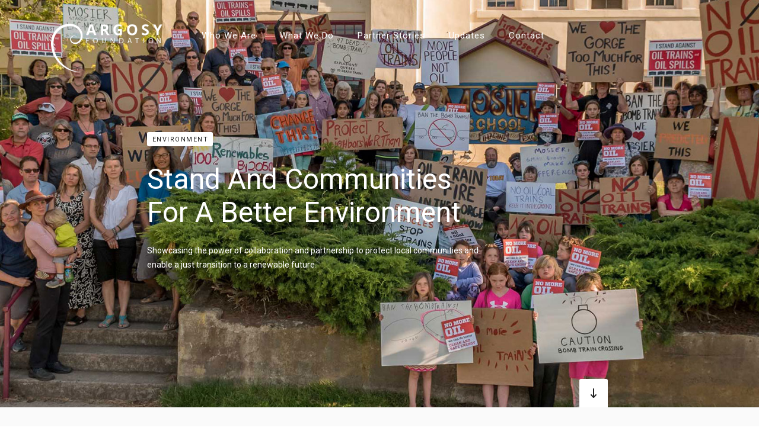

--- FILE ---
content_type: text/html
request_url: https://www.argosyfnd.org/partner-stories/stand-and-communities-for-a-better-environment
body_size: 7545
content:
<!DOCTYPE html><!-- Last Published: Thu Jan 08 2026 16:18:29 GMT+0000 (Coordinated Universal Time) --><html data-wf-domain="www.argosyfnd.org" data-wf-page="5e34f071f4dd5376ad2efb34" data-wf-site="5db232b2014ef808278b0a10" lang="en" data-wf-collection="5e34f071f4dd5387cb2efb43" data-wf-item-slug="stand-and-communities-for-a-better-environment"><head><meta charset="utf-8"/><title>Argosy Foundation  Partner Stories — Stand and Communities For A Better Environment</title><meta content="Showcasing the power of collaboration and partnership to protect local communities and enable a just transition to a renewable future." name="description"/><meta content="Argosy Foundation  Partner Stories — Stand and Communities For A Better Environment" property="og:title"/><meta content="Showcasing the power of collaboration and partnership to protect local communities and enable a just transition to a renewable future." property="og:description"/><meta content="Argosy Foundation  Partner Stories — Stand and Communities For A Better Environment" property="twitter:title"/><meta content="Showcasing the power of collaboration and partnership to protect local communities and enable a just transition to a renewable future." property="twitter:description"/><meta property="og:type" content="website"/><meta content="summary_large_image" name="twitter:card"/><meta content="width=device-width, initial-scale=1" name="viewport"/><link href="https://cdn.prod.website-files.com/5db232b2014ef808278b0a10/css/argosy-foundation.webflow.shared.e9ed0d4ba.css" rel="stylesheet" type="text/css" integrity="sha384-6e0NS6AdxYSHwFY+FkhYPBxh2Sp7Dyz5VA/E4sPmGEb3iABF4lADHm1FDXyHmaYw" crossorigin="anonymous"/><link href="https://fonts.googleapis.com" rel="preconnect"/><link href="https://fonts.gstatic.com" rel="preconnect" crossorigin="anonymous"/><script src="https://ajax.googleapis.com/ajax/libs/webfont/1.6.26/webfont.js" type="text/javascript"></script><script type="text/javascript">WebFont.load({  google: {    families: ["Merriweather:300,300italic,400,400italic,700,700italic,900,900italic","Roboto:regular,700"]  }});</script><script type="text/javascript">!function(o,c){var n=c.documentElement,t=" w-mod-";n.className+=t+"js",("ontouchstart"in o||o.DocumentTouch&&c instanceof DocumentTouch)&&(n.className+=t+"touch")}(window,document);</script><link href="https://cdn.prod.website-files.com/5db232b2014ef808278b0a10/5e23905317bf315fce8487e0_Argosy_Favicon.png" rel="shortcut icon" type="image/x-icon"/><link href="https://cdn.prod.website-files.com/5db232b2014ef808278b0a10/5e239057992bfa34af27abad_Argosy_Webclip.png" rel="apple-touch-icon"/><link href="https://www.argosyfnd.org/partner-stories/stand-and-communities-for-a-better-environment" rel="canonical"/><script async="" src="https://www.googletagmanager.com/gtag/js?id=UA-7337448-22"></script><script type="text/javascript">window.dataLayer = window.dataLayer || [];function gtag(){dataLayer.push(arguments);}gtag('js', new Date());gtag('config', 'UA-7337448-22', {'anonymize_ip': false});</script><script src="https://www.google.com/recaptcha/api.js" type="text/javascript"></script></head><body class="body"><div data-ix="preloader" class="preloader"></div><div data-ix="page-load" class="page-wrapper"><div data-collapse="medium" data-animation="over-right" data-duration="400" data-doc-height="1" data-easing="ease" data-easing2="ease" role="banner" class="nav-bar w-nav"><div class="wrapper w-container"><a href="/" class="logo w-nav-brand"><img src="https://cdn.prod.website-files.com/5db232b2014ef808278b0a10/5db239c4014ef8156f8b4154_ArgosyFoundation_Logo_White.png" width="250" alt="" class="image-4"/></a><nav role="navigation" class="nav-menu w-nav-menu"><div class="div-block-13"><div class="menu-button menue-close w-nav-button"><img src="https://cdn.prod.website-files.com/5db232b2014ef808278b0a10/5db232b2014ef83fc78b0a5f_close-icon.svg" alt=""/><div><div class="icon close w-icon-nav-menu"></div></div><a href="#" class="button white-button nav-bar-button w-button">Purchase</a></div><a href="/" class="nav-link w-nav-link">Who We Are</a><a href="/what-we-do" class="nav-link w-nav-link">What We Do</a><a href="/partner-stories" class="nav-link w-nav-link">Partner Stories</a><a href="/updates" class="nav-link w-nav-link">Updates</a><a href="/contact" class="nav-link w-nav-link">Contact</a></div></nav><div class="menu-button w-nav-button"><div class="icon-2 w-icon-nav-menu"></div></div></div></div><div id="Hero" style="background-image:url(&quot;https://cdn.prod.website-files.com/5db232b2014ef81b238b0a39/5ddb255c05da580702a5377f_Stand_PreviewImage.jpg&quot;)" class="image-section blog-post-hero-section"><div class="post-dark-bg"></div><div class="wrapper w-container"><div class="post-hero w-clearfix"><div class="post-hero-info"><a href="#" class="blog-category w-button">Environment</a><h1 class="blog-post-header">Stand and Communities For A Better Environment</h1><div class="text-block-12">Showcasing the power of collaboration and partnership to protect local communities and enable a just transition to a renewable future. </div></div><div class="blog-hero-social share-social"><h6 class="credits">Share</h6><div class="hero-social-line"></div><div class="social-icons"><a href="https://twitter.com" target="_blank" class="social-link w-inline-block"><img src="https://cdn.prod.website-files.com/5db232b2014ef808278b0a10/5db232b2014ef8a9528b0a42_twitter-icon-white.svg" alt=""/></a><a href="https://facebook.com" target="_blank" class="social-link w-inline-block"><img src="https://cdn.prod.website-files.com/5db232b2014ef808278b0a10/5db232b2014ef8ea258b0a25_facebook-icon-white.svg" alt=""/></a></div></div><a href="#Post" data-ix="scroll-down-button-hover" class="scroll-down-button post-scroll-down w-inline-block"><img src="https://cdn.prod.website-files.com/5db232b2014ef808278b0a10/5db232b2014ef834468b0a44_arrow-scroll-down-icon.svg" alt="" class="scroll-arrow-icon"/></a></div></div></div><div id="Post" class="section no-bottom-padding"><div class="wrapper w-container"><div class="post"><div class="post-date post-content-date"><div class="post-date-line"></div><div class="post-date-text">30</div><div class="post-date-month">Aug</div></div><div class="post-content w-richtext"><h2><strong>The Crude Awakening Project</strong></h2><p>Railroads played an important role in the way United States of America was formed. From stimulating the Industrial Revolution to determining the physical landscape, trains have left an unforgettable mark throughout the country. Although trains are still a reliable way to transport people and goods, little does one know that sometimes a train that is passing you by is a ticking time-bomb. One wrong move and an entire neighborhood would be set in flames.</p><p>On July 6, 2013, this nightmare became a reality for the small town of Lac-Mégantic in Quebec. As people were heading off to bed, a train left unattended a few miles away was loaded with thousands of gallons of crude oil. An engine fire and subsequent shut-down by firefighters caused the train’s brakes to fail. Down into the heart of the city the train silently rolled, eventually derailing and destroying everything in its path. Lac-Megantic was quickly turned into a fireball killing 47 people and destroying many popular bars, clubs and stores the city held dear. With a small population of roughly 6,000, this was something no one could have prepared for or imagined. It took two years to clean up the damage but the lives lost, young and old, cannot be returned.</p><figure style="max-width:2000pxpx" class="w-richtext-align-fullwidth w-richtext-figure-type-image"><div><img src="https://cdn.prod.website-files.com/5db232b2014ef81b238b0a39/5ddb257805da58fd3fa53833_IMG_1238-(credit-Peter-Fraizer).jpg" alt=""/></div></figure><p>Sadly, this is not an uncommon situation. Recently, in July of 2017, a train loaded with crude oil derailed leaking 45,000 gallons into the surrounding neighborhoods located in Plainfield, IL. Fire and smoke filled the air causing extensive environmental contamination and hundreds of people were forced to evacuate their homes. A similar situation occurred in February of 2015 when a derailment of 19 train cars caused 30,000 gallons of crude oil to combust in Mount Carbon, West Virginia. In a matter of seconds, what took a century to build was destroyed by fire.</p><p>In an effort to address this concern, The Argosy Foundation has partnered with Communities for a Better Environment (CBE) and Stand.Earth on the Crude Awakenings Project in California.  The purpose is to empower low-income communities to fight against crude oil trains. Thanks to the unique partnership between the two groups, many neighborhoods now have the resources and the knowledge to tackle big oil corporations before a tragedy rolls itself into town. By organizing impactful grassroots campaigns, participating in regulatory processes, helping to pass legislation, and engaging in public demonstrations, CBE and Stand.Earth have been able to shut down several existing oil train offloading terminals and have had many proposed sites rejected by local officials.   </p><figure style="max-width:2000pxpx" class="w-richtext-align-fullwidth w-richtext-figure-type-image"><div><img src="https://cdn.prod.website-files.com/5db232b2014ef81b238b0a39/5ddb258b578bab5195282d46_Burlington-(Credit-Vince-Streano).jpg" alt=""/></div></figure><p>According to an analysis done by Stand.Earth, nearly twenty-five million families live within what is referred to as a “blast-zone” (). This means that if a crude oil train accidentally derails, the neighborhoods within these zones would be evacuated, with those closest to the rails likely impacted by fire. Together, CBE and Stand.Earth identified Richmond, Benicia, Pittsburg, Rodeo and San Luis Obispo counties in California - all proposed to receive oil train terminals - as high-risk blast zones.</p><p>“It wasn’t hard getting people to take action. Once they knew that they live in a “blast zone,” people were ready to do something about it,” said Andres Soto, an organizer for CBE in California. Andres has played a vital role in the success of the Crude Awakenings project by educating people on the dangers of what’s in their backyards. In spite of all the hard work put into the multiple campaigns that CBE and Stand.Earth coordinate, oil trains remain a severe threat to 5.5 million Californians and many of them are unaware of the threat. The first challenge both organizations faced was to inform and educate communities that they are in danger. Ross Hammond, the US Campaign Director for Stand.Earth spends a lot of time with residents who lives in blast zones. “[A] majority of these people are already unhappy with their living situation and they want to make a change,” mentioned Ross referring to living in a poverty stricken, polluted neighborhood.</p><blockquote>“It wasn’t hard getting people to take action. Once they knew that they live in a “blast zone,” people were ready to do something about it.&quot;</blockquote><p>Fortunately, CBE brings a strong legacy of environmental justice movement building, grassroots organizing, technical research and legal support, which was helpful in ensuring the community was well equipped with the proper information to go out and speak on the issues. Stand.Earth, on the other hand, has a strong legacy in communications, and coordinates political strategies to stop damage to the environment. Together, they helped play a vital role engaging elected officials.</p><p>Due to the collaborative efforts of CBE and Stand.Earth, for example, the Pittsburg City Council voted to reject a proposed WesPac Oil transfer and storage facility. At first, the local activists said it would be impossible to convince city council to vote against the proposal because the city has been reliant on the oil industry for so long. Regardless, CBE and Stand.Earth continued to raise awareness in the community, sparking a huge concern. “Sometimes, I would go door to door with a map of blast zones having people sign petitions...I would show up with a group of people at county planning meetings reminding public officials that elections are around the corner,&quot; said Andres. After hosting dozens of community gatherings and getting hundreds of petitions signed, both organizations worked together on one of the biggest marches Pittsburg ever had for environmental health and safety. In the end, elected officials had no choice but to vote the will of the people.</p><figure style="max-width:2000pxpx" class="w-richtext-align-fullwidth w-richtext-figure-type-image"><div><img src="https://cdn.prod.website-files.com/5db232b2014ef81b238b0a39/5ddb25d805da589a4ea53a44_Andres---CBR---01.jpg" alt=""/></div></figure><p>In addition, in 2016 after mobilizing the local community, CBE and Stand.Earth made the Bay Area Air Quality Management District decide to withdraw their permit for Kinder Morgan’s oil trains facility in Richmond, CA. Today, all crude oil equipment has been removed from the project site. Further, in San Luis Obispo, CBE and Stand.Earth continue to fight alongside the community to ensure the County Planning Commission &amp; City Council upholds their vote to reject the proposed Philips 66 oil trains facility in the face of a legal appeal by that company.</p><p>Ross Hammond, US Campaign Director for Stand.Earth, believes a lot of the success they’ve had comes from the power of collaboration between the two organizations. “Communities for a Better Environment has an incredible group of lawyers and people who understand the complex issues around oil refineries in California. They are very familiar with regulations and litigation, whereas Stand.Earth comes with a lot of corporate campaign experience and social media experience. We are heavy on grassroots efforts. Bringing those two together makes it incredible to see what we can accomplish,” said Ross.</p><p>Moving into another year of battle, CBE and Stand.Earth hope to take advantage of the recent drop in oil prices, which means the pressure to build oil infrastructure is lower than usual.  “We are putting regulations in place now so when the prices go back up, the oil companies can’t push anything through,” explained Ross. “We plan to continue our ongoing efforts within communities and along the rail routes to build a wall of opposition to oil trains in California among residents and elected officials.”</p><p>The Argosy Foundation is proud to partner with Communities for a Better Environment and Stand.Earth as they strive to protect communities and transition local economies into renewable energy. For more information please visit: Stand.Earth (<a href="https://www.stand.earth/" target="_blank">https://www.stand.earth</a>) or Communities for a Better Environment <a target="_blank" href="http://www.cbecal.org/">(http://www.cbecal.org/</a>).</p><p>‍</p></div><div class="post-bottom-info"><div>Posted on</div><div class="post-bottom-date">January 31, 2020</div><div>in</div><a href="/partner-stories-category/environment" class="post-bottom-category">Environment</a><div>category</div></div><a href="/partner-stories" class="small-button ghost-button back-to-blog-button w-button">Back to Partner Stories</a></div></div></div><div class="section other-partner-stories-section"><div class="section-header-wrapper"><h4 class="heading-7">Read some of our other Partner Stories</h4></div><div class="wrapper w-container"><div class="w-dyn-list"><div role="list" class="more-posts w-dyn-items"><div role="listitem" class="more-post w-dyn-item"><div class="more-post-card"><a href="#" class="blog-category more-post-card-category">Environment</a><a href="/partner-stories/shelburne-farms" style="background-image:url(&quot;https://cdn.prod.website-files.com/5db232b2014ef81b238b0a39/5e46dd5ba09873752825cb4f_shelburnefarmssplash.jpg&quot;)" class="more-post-card-image w-inline-block"></a><a href="/partner-stories/shelburne-farms" class="post-card-header w-inline-block"><h4>Shelburne Farms</h4></a><p class="post-card-decription">Embracing the power of collaboration for innovation and transnational learning in the sustainable food movement locally, nationally, and internationally. </p><a href="/partner-stories/shelburne-farms" class="small-button ghost-button ops w-button">Read More</a></div></div><div role="listitem" class="more-post w-dyn-item"><div class="more-post-card"><a href="#" class="blog-category more-post-card-category">Environment</a><a href="/partner-stories/river-revitalization-foundation" style="background-image:url(&quot;https://cdn.prod.website-files.com/5db232b2014ef81b238b0a39/5e47054a3f36027252a7e9e5_riverrevitlizationfoundationsplash.jpg&quot;)" class="more-post-card-image w-inline-block"></a><a href="/partner-stories/river-revitalization-foundation" class="post-card-header w-inline-block"><h4>River Revitalization Foundation</h4></a><p class="post-card-decription">Bringing together conservation and community involvement to improve quality of life for residents, habitat for native species, and a thriving city. </p><a href="/partner-stories/river-revitalization-foundation" class="small-button ghost-button ops w-button">Read More</a></div></div><div role="listitem" class="more-post w-dyn-item"><div class="more-post-card"><a href="#" class="blog-category more-post-card-category">Environment</a><a href="/partner-stories/meach-cove-farms" style="background-image:url(&quot;https://cdn.prod.website-files.com/5db232b2014ef81b238b0a39/5e45a958552216739abfc547_meachcovefarmssplash.JPG&quot;)" class="more-post-card-image w-inline-block"></a><a href="/partner-stories/meach-cove-farms" class="post-card-header w-inline-block"><h4>Meach Cove Farms</h4></a><p class="post-card-decription">An idyllic location for research and innovation promoting resiliency and adaptation in a changing world.</p><a href="/partner-stories/meach-cove-farms" class="small-button ghost-button ops w-button">Read More</a></div></div></div></div></div></div><div class="image-section footer-section"><div class="wrapper w-container"><div class="footer w-clearfix"><a href="#" data-ix="scroll-up-button-hover" class="scroll-up-button w-inline-block"><img src="https://cdn.prod.website-files.com/5db232b2014ef808278b0a10/5db232b2014ef81d5c8b0a26_arrow-scroll-up-icon.svg" alt="" class="scroll-arrow-icon"/></a><div class="footer-about"><img src="https://cdn.prod.website-files.com/5db232b2014ef808278b0a10/5db239c4014ef8156f8b4154_ArgosyFoundation_Logo_White.png" width="150" alt="" class="image-8"/><p class="paragraph">ARGOSY FOUNDATION <br/>555 E. Wells St. Suite 1650<br/>Milwaukee, WI 53202</p><div class="social-icons footer-icons"><a href="https://twitter.com" target="_blank" class="social-link w-inline-block"><img src="https://cdn.prod.website-files.com/5db232b2014ef808278b0a10/5db232b2014ef8a9528b0a42_twitter-icon-white.svg" alt=""/></a><a href="https://facebook.com" target="_blank" class="social-link w-inline-block"><img src="https://cdn.prod.website-files.com/5db232b2014ef808278b0a10/5db232b2014ef8ea258b0a25_facebook-icon-white.svg" alt=""/></a><a href="https://instagram.com" target="_blank" class="social-link w-inline-block"><img src="https://cdn.prod.website-files.com/5db232b2014ef808278b0a10/5db232b2014ef83c3f8b0a28_instagram-icon-white.svg" alt=""/></a></div></div><div class="footer-links"><h6 class="footer-header">Navigation</h6><a href="/" class="footer-link">Who We Are</a><a href="/what-we-do" class="footer-link">What We Do</a><a href="/partner-stories" class="footer-link">Partner Stories</a><a href="/updates" class="footer-link">Updates</a><a href="/contact" class="footer-link">Contact</a></div><div class="footer-blog"><h6 class="footer-header">Partner Stories</h6><div class="footer-posts w-dyn-list"><div role="list" class="w-dyn-items"><div role="listitem" class="footer-post w-dyn-item"><a href="#" style="background-image:url(&quot;https://cdn.prod.website-files.com/5db232b2014ef81b238b0a39/67a250fd8a228059f17a5749_magnoliathumbnail.jpg&quot;)" class="footer-post-image w-inline-block"></a><div><div class="footer-post-date">Feb 4, 2025</div><a href="/partner-stories/magnolia-mothers-trust" class="footer-post-header">Magnolia Mother&#x27;s Trust</a></div></div><div role="listitem" class="footer-post w-dyn-item"><a href="#" style="background-image:url(&quot;https://cdn.prod.website-files.com/5db232b2014ef81b238b0a39/65e23a3c668da42705144e40_science%20museum%20lynn%20small.JPG&quot;)" class="footer-post-image w-inline-block"></a><div><div class="footer-post-date">Mar 1, 2024</div><a href="/partner-stories/science-centers" class="footer-post-header">STEM Education Through Science Centers</a></div></div></div></div><a href="/partner-stories" class="footer-link blog-link">View All Posts</a></div><div class="footer-copyright"><div class="copyright-text">© Argosy Foundation, 2020. All rights reserved  <a href="https://webflow.com" target="_blank" class="footer-small-link"></a></div></div></div></div></div></div><script src="https://d3e54v103j8qbb.cloudfront.net/js/jquery-3.5.1.min.dc5e7f18c8.js?site=5db232b2014ef808278b0a10" type="text/javascript" integrity="sha256-9/aliU8dGd2tb6OSsuzixeV4y/faTqgFtohetphbbj0=" crossorigin="anonymous"></script><script src="https://cdn.prod.website-files.com/5db232b2014ef808278b0a10/js/webflow.schunk.c5f7e4ea94995374.js" type="text/javascript" integrity="sha384-OX0YcBdlNx3c/mmfd8cuztz5w8SFqhI3DzAaJD2aT3InVivrZoWgOaq9cg0ofF6/" crossorigin="anonymous"></script><script src="https://cdn.prod.website-files.com/5db232b2014ef808278b0a10/js/webflow.ef4e6b65.034a6ab896d78508.js" type="text/javascript" integrity="sha384-p2RZVEFWVS+slDGyma/3ilSOlbo1TopdKHVprjBOZ4+XkAim8VLRd1C2KdXtx39/" crossorigin="anonymous"></script></body></html>

--- FILE ---
content_type: text/css
request_url: https://cdn.prod.website-files.com/5db232b2014ef808278b0a10/css/argosy-foundation.webflow.shared.e9ed0d4ba.css
body_size: 24901
content:
html {
  -webkit-text-size-adjust: 100%;
  -ms-text-size-adjust: 100%;
  font-family: sans-serif;
}

body {
  margin: 0;
}

article, aside, details, figcaption, figure, footer, header, hgroup, main, menu, nav, section, summary {
  display: block;
}

audio, canvas, progress, video {
  vertical-align: baseline;
  display: inline-block;
}

audio:not([controls]) {
  height: 0;
  display: none;
}

[hidden], template {
  display: none;
}

a {
  background-color: #0000;
}

a:active, a:hover {
  outline: 0;
}

abbr[title] {
  border-bottom: 1px dotted;
}

b, strong {
  font-weight: bold;
}

dfn {
  font-style: italic;
}

h1 {
  margin: .67em 0;
  font-size: 2em;
}

mark {
  color: #000;
  background: #ff0;
}

small {
  font-size: 80%;
}

sub, sup {
  vertical-align: baseline;
  font-size: 75%;
  line-height: 0;
  position: relative;
}

sup {
  top: -.5em;
}

sub {
  bottom: -.25em;
}

img {
  border: 0;
}

svg:not(:root) {
  overflow: hidden;
}

hr {
  box-sizing: content-box;
  height: 0;
}

pre {
  overflow: auto;
}

code, kbd, pre, samp {
  font-family: monospace;
  font-size: 1em;
}

button, input, optgroup, select, textarea {
  color: inherit;
  font: inherit;
  margin: 0;
}

button {
  overflow: visible;
}

button, select {
  text-transform: none;
}

button, html input[type="button"], input[type="reset"] {
  -webkit-appearance: button;
  cursor: pointer;
}

button[disabled], html input[disabled] {
  cursor: default;
}

button::-moz-focus-inner, input::-moz-focus-inner {
  border: 0;
  padding: 0;
}

input {
  line-height: normal;
}

input[type="checkbox"], input[type="radio"] {
  box-sizing: border-box;
  padding: 0;
}

input[type="number"]::-webkit-inner-spin-button, input[type="number"]::-webkit-outer-spin-button {
  height: auto;
}

input[type="search"] {
  -webkit-appearance: none;
}

input[type="search"]::-webkit-search-cancel-button, input[type="search"]::-webkit-search-decoration {
  -webkit-appearance: none;
}

legend {
  border: 0;
  padding: 0;
}

textarea {
  overflow: auto;
}

optgroup {
  font-weight: bold;
}

table {
  border-collapse: collapse;
  border-spacing: 0;
}

td, th {
  padding: 0;
}

@font-face {
  font-family: webflow-icons;
  src: url("[data-uri]") format("truetype");
  font-weight: normal;
  font-style: normal;
}

[class^="w-icon-"], [class*=" w-icon-"] {
  speak: none;
  font-variant: normal;
  text-transform: none;
  -webkit-font-smoothing: antialiased;
  -moz-osx-font-smoothing: grayscale;
  font-style: normal;
  font-weight: normal;
  line-height: 1;
  font-family: webflow-icons !important;
}

.w-icon-slider-right:before {
  content: "";
}

.w-icon-slider-left:before {
  content: "";
}

.w-icon-nav-menu:before {
  content: "";
}

.w-icon-arrow-down:before, .w-icon-dropdown-toggle:before {
  content: "";
}

.w-icon-file-upload-remove:before {
  content: "";
}

.w-icon-file-upload-icon:before {
  content: "";
}

* {
  box-sizing: border-box;
}

html {
  height: 100%;
}

body {
  color: #333;
  background-color: #fff;
  min-height: 100%;
  margin: 0;
  font-family: Arial, sans-serif;
  font-size: 14px;
  line-height: 20px;
}

img {
  vertical-align: middle;
  max-width: 100%;
  display: inline-block;
}

html.w-mod-touch * {
  background-attachment: scroll !important;
}

.w-block {
  display: block;
}

.w-inline-block {
  max-width: 100%;
  display: inline-block;
}

.w-clearfix:before, .w-clearfix:after {
  content: " ";
  grid-area: 1 / 1 / 2 / 2;
  display: table;
}

.w-clearfix:after {
  clear: both;
}

.w-hidden {
  display: none;
}

.w-button {
  color: #fff;
  line-height: inherit;
  cursor: pointer;
  background-color: #3898ec;
  border: 0;
  border-radius: 0;
  padding: 9px 15px;
  text-decoration: none;
  display: inline-block;
}

input.w-button {
  -webkit-appearance: button;
}

html[data-w-dynpage] [data-w-cloak] {
  color: #0000 !important;
}

.w-code-block {
  margin: unset;
}

pre.w-code-block code {
  all: inherit;
}

.w-optimization {
  display: contents;
}

.w-webflow-badge, .w-webflow-badge > img {
  box-sizing: unset;
  width: unset;
  height: unset;
  max-height: unset;
  max-width: unset;
  min-height: unset;
  min-width: unset;
  margin: unset;
  padding: unset;
  float: unset;
  clear: unset;
  border: unset;
  border-radius: unset;
  background: unset;
  background-image: unset;
  background-position: unset;
  background-size: unset;
  background-repeat: unset;
  background-origin: unset;
  background-clip: unset;
  background-attachment: unset;
  background-color: unset;
  box-shadow: unset;
  transform: unset;
  direction: unset;
  font-family: unset;
  font-weight: unset;
  color: unset;
  font-size: unset;
  line-height: unset;
  font-style: unset;
  font-variant: unset;
  text-align: unset;
  letter-spacing: unset;
  -webkit-text-decoration: unset;
  text-decoration: unset;
  text-indent: unset;
  text-transform: unset;
  list-style-type: unset;
  text-shadow: unset;
  vertical-align: unset;
  cursor: unset;
  white-space: unset;
  word-break: unset;
  word-spacing: unset;
  word-wrap: unset;
  transition: unset;
}

.w-webflow-badge {
  white-space: nowrap;
  cursor: pointer;
  box-shadow: 0 0 0 1px #0000001a, 0 1px 3px #0000001a;
  visibility: visible !important;
  opacity: 1 !important;
  z-index: 2147483647 !important;
  color: #aaadb0 !important;
  overflow: unset !important;
  background-color: #fff !important;
  border-radius: 3px !important;
  width: auto !important;
  height: auto !important;
  margin: 0 !important;
  padding: 6px !important;
  font-size: 12px !important;
  line-height: 14px !important;
  text-decoration: none !important;
  display: inline-block !important;
  position: fixed !important;
  inset: auto 12px 12px auto !important;
  transform: none !important;
}

.w-webflow-badge > img {
  position: unset;
  visibility: unset !important;
  opacity: 1 !important;
  vertical-align: middle !important;
  display: inline-block !important;
}

h1, h2, h3, h4, h5, h6 {
  margin-bottom: 10px;
  font-weight: bold;
}

h1 {
  margin-top: 20px;
  font-size: 38px;
  line-height: 44px;
}

h2 {
  margin-top: 20px;
  font-size: 32px;
  line-height: 36px;
}

h3 {
  margin-top: 20px;
  font-size: 24px;
  line-height: 30px;
}

h4 {
  margin-top: 10px;
  font-size: 18px;
  line-height: 24px;
}

h5 {
  margin-top: 10px;
  font-size: 14px;
  line-height: 20px;
}

h6 {
  margin-top: 10px;
  font-size: 12px;
  line-height: 18px;
}

p {
  margin-top: 0;
  margin-bottom: 10px;
}

blockquote {
  border-left: 5px solid #e2e2e2;
  margin: 0 0 10px;
  padding: 10px 20px;
  font-size: 18px;
  line-height: 22px;
}

figure {
  margin: 0 0 10px;
}

figcaption {
  text-align: center;
  margin-top: 5px;
}

ul, ol {
  margin-top: 0;
  margin-bottom: 10px;
  padding-left: 40px;
}

.w-list-unstyled {
  padding-left: 0;
  list-style: none;
}

.w-embed:before, .w-embed:after {
  content: " ";
  grid-area: 1 / 1 / 2 / 2;
  display: table;
}

.w-embed:after {
  clear: both;
}

.w-video {
  width: 100%;
  padding: 0;
  position: relative;
}

.w-video iframe, .w-video object, .w-video embed {
  border: none;
  width: 100%;
  height: 100%;
  position: absolute;
  top: 0;
  left: 0;
}

fieldset {
  border: 0;
  margin: 0;
  padding: 0;
}

button, [type="button"], [type="reset"] {
  cursor: pointer;
  -webkit-appearance: button;
  border: 0;
}

.w-form {
  margin: 0 0 15px;
}

.w-form-done {
  text-align: center;
  background-color: #ddd;
  padding: 20px;
  display: none;
}

.w-form-fail {
  background-color: #ffdede;
  margin-top: 10px;
  padding: 10px;
  display: none;
}

label {
  margin-bottom: 5px;
  font-weight: bold;
  display: block;
}

.w-input, .w-select {
  color: #333;
  vertical-align: middle;
  background-color: #fff;
  border: 1px solid #ccc;
  width: 100%;
  height: 38px;
  margin-bottom: 10px;
  padding: 8px 12px;
  font-size: 14px;
  line-height: 1.42857;
  display: block;
}

.w-input::placeholder, .w-select::placeholder {
  color: #999;
}

.w-input:focus, .w-select:focus {
  border-color: #3898ec;
  outline: 0;
}

.w-input[disabled], .w-select[disabled], .w-input[readonly], .w-select[readonly], fieldset[disabled] .w-input, fieldset[disabled] .w-select {
  cursor: not-allowed;
}

.w-input[disabled]:not(.w-input-disabled), .w-select[disabled]:not(.w-input-disabled), .w-input[readonly], .w-select[readonly], fieldset[disabled]:not(.w-input-disabled) .w-input, fieldset[disabled]:not(.w-input-disabled) .w-select {
  background-color: #eee;
}

textarea.w-input, textarea.w-select {
  height: auto;
}

.w-select {
  background-color: #f3f3f3;
}

.w-select[multiple] {
  height: auto;
}

.w-form-label {
  cursor: pointer;
  margin-bottom: 0;
  font-weight: normal;
  display: inline-block;
}

.w-radio {
  margin-bottom: 5px;
  padding-left: 20px;
  display: block;
}

.w-radio:before, .w-radio:after {
  content: " ";
  grid-area: 1 / 1 / 2 / 2;
  display: table;
}

.w-radio:after {
  clear: both;
}

.w-radio-input {
  float: left;
  margin: 3px 0 0 -20px;
  line-height: normal;
}

.w-file-upload {
  margin-bottom: 10px;
  display: block;
}

.w-file-upload-input {
  opacity: 0;
  z-index: -100;
  width: .1px;
  height: .1px;
  position: absolute;
  overflow: hidden;
}

.w-file-upload-default, .w-file-upload-uploading, .w-file-upload-success {
  color: #333;
  display: inline-block;
}

.w-file-upload-error {
  margin-top: 10px;
  display: block;
}

.w-file-upload-default.w-hidden, .w-file-upload-uploading.w-hidden, .w-file-upload-error.w-hidden, .w-file-upload-success.w-hidden {
  display: none;
}

.w-file-upload-uploading-btn {
  cursor: pointer;
  background-color: #fafafa;
  border: 1px solid #ccc;
  margin: 0;
  padding: 8px 12px;
  font-size: 14px;
  font-weight: normal;
  display: flex;
}

.w-file-upload-file {
  background-color: #fafafa;
  border: 1px solid #ccc;
  flex-grow: 1;
  justify-content: space-between;
  margin: 0;
  padding: 8px 9px 8px 11px;
  display: flex;
}

.w-file-upload-file-name {
  font-size: 14px;
  font-weight: normal;
  display: block;
}

.w-file-remove-link {
  cursor: pointer;
  width: auto;
  height: auto;
  margin-top: 3px;
  margin-left: 10px;
  padding: 3px;
  display: block;
}

.w-icon-file-upload-remove {
  margin: auto;
  font-size: 10px;
}

.w-file-upload-error-msg {
  color: #ea384c;
  padding: 2px 0;
  display: inline-block;
}

.w-file-upload-info {
  padding: 0 12px;
  line-height: 38px;
  display: inline-block;
}

.w-file-upload-label {
  cursor: pointer;
  background-color: #fafafa;
  border: 1px solid #ccc;
  margin: 0;
  padding: 8px 12px;
  font-size: 14px;
  font-weight: normal;
  display: inline-block;
}

.w-icon-file-upload-icon, .w-icon-file-upload-uploading {
  width: 20px;
  margin-right: 8px;
  display: inline-block;
}

.w-icon-file-upload-uploading {
  height: 20px;
}

.w-container {
  max-width: 940px;
  margin-left: auto;
  margin-right: auto;
}

.w-container:before, .w-container:after {
  content: " ";
  grid-area: 1 / 1 / 2 / 2;
  display: table;
}

.w-container:after {
  clear: both;
}

.w-container .w-row {
  margin-left: -10px;
  margin-right: -10px;
}

.w-row:before, .w-row:after {
  content: " ";
  grid-area: 1 / 1 / 2 / 2;
  display: table;
}

.w-row:after {
  clear: both;
}

.w-row .w-row {
  margin-left: 0;
  margin-right: 0;
}

.w-col {
  float: left;
  width: 100%;
  min-height: 1px;
  padding-left: 10px;
  padding-right: 10px;
  position: relative;
}

.w-col .w-col {
  padding-left: 0;
  padding-right: 0;
}

.w-col-1 {
  width: 8.33333%;
}

.w-col-2 {
  width: 16.6667%;
}

.w-col-3 {
  width: 25%;
}

.w-col-4 {
  width: 33.3333%;
}

.w-col-5 {
  width: 41.6667%;
}

.w-col-6 {
  width: 50%;
}

.w-col-7 {
  width: 58.3333%;
}

.w-col-8 {
  width: 66.6667%;
}

.w-col-9 {
  width: 75%;
}

.w-col-10 {
  width: 83.3333%;
}

.w-col-11 {
  width: 91.6667%;
}

.w-col-12 {
  width: 100%;
}

.w-hidden-main {
  display: none !important;
}

@media screen and (max-width: 991px) {
  .w-container {
    max-width: 728px;
  }

  .w-hidden-main {
    display: inherit !important;
  }

  .w-hidden-medium {
    display: none !important;
  }

  .w-col-medium-1 {
    width: 8.33333%;
  }

  .w-col-medium-2 {
    width: 16.6667%;
  }

  .w-col-medium-3 {
    width: 25%;
  }

  .w-col-medium-4 {
    width: 33.3333%;
  }

  .w-col-medium-5 {
    width: 41.6667%;
  }

  .w-col-medium-6 {
    width: 50%;
  }

  .w-col-medium-7 {
    width: 58.3333%;
  }

  .w-col-medium-8 {
    width: 66.6667%;
  }

  .w-col-medium-9 {
    width: 75%;
  }

  .w-col-medium-10 {
    width: 83.3333%;
  }

  .w-col-medium-11 {
    width: 91.6667%;
  }

  .w-col-medium-12 {
    width: 100%;
  }

  .w-col-stack {
    width: 100%;
    left: auto;
    right: auto;
  }
}

@media screen and (max-width: 767px) {
  .w-hidden-main, .w-hidden-medium {
    display: inherit !important;
  }

  .w-hidden-small {
    display: none !important;
  }

  .w-row, .w-container .w-row {
    margin-left: 0;
    margin-right: 0;
  }

  .w-col {
    width: 100%;
    left: auto;
    right: auto;
  }

  .w-col-small-1 {
    width: 8.33333%;
  }

  .w-col-small-2 {
    width: 16.6667%;
  }

  .w-col-small-3 {
    width: 25%;
  }

  .w-col-small-4 {
    width: 33.3333%;
  }

  .w-col-small-5 {
    width: 41.6667%;
  }

  .w-col-small-6 {
    width: 50%;
  }

  .w-col-small-7 {
    width: 58.3333%;
  }

  .w-col-small-8 {
    width: 66.6667%;
  }

  .w-col-small-9 {
    width: 75%;
  }

  .w-col-small-10 {
    width: 83.3333%;
  }

  .w-col-small-11 {
    width: 91.6667%;
  }

  .w-col-small-12 {
    width: 100%;
  }
}

@media screen and (max-width: 479px) {
  .w-container {
    max-width: none;
  }

  .w-hidden-main, .w-hidden-medium, .w-hidden-small {
    display: inherit !important;
  }

  .w-hidden-tiny {
    display: none !important;
  }

  .w-col {
    width: 100%;
  }

  .w-col-tiny-1 {
    width: 8.33333%;
  }

  .w-col-tiny-2 {
    width: 16.6667%;
  }

  .w-col-tiny-3 {
    width: 25%;
  }

  .w-col-tiny-4 {
    width: 33.3333%;
  }

  .w-col-tiny-5 {
    width: 41.6667%;
  }

  .w-col-tiny-6 {
    width: 50%;
  }

  .w-col-tiny-7 {
    width: 58.3333%;
  }

  .w-col-tiny-8 {
    width: 66.6667%;
  }

  .w-col-tiny-9 {
    width: 75%;
  }

  .w-col-tiny-10 {
    width: 83.3333%;
  }

  .w-col-tiny-11 {
    width: 91.6667%;
  }

  .w-col-tiny-12 {
    width: 100%;
  }
}

.w-widget {
  position: relative;
}

.w-widget-map {
  width: 100%;
  height: 400px;
}

.w-widget-map label {
  width: auto;
  display: inline;
}

.w-widget-map img {
  max-width: inherit;
}

.w-widget-map .gm-style-iw {
  text-align: center;
}

.w-widget-map .gm-style-iw > button {
  display: none !important;
}

.w-widget-twitter {
  overflow: hidden;
}

.w-widget-twitter-count-shim {
  vertical-align: top;
  text-align: center;
  background: #fff;
  border: 1px solid #758696;
  border-radius: 3px;
  width: 28px;
  height: 20px;
  display: inline-block;
  position: relative;
}

.w-widget-twitter-count-shim * {
  pointer-events: none;
  -webkit-user-select: none;
  user-select: none;
}

.w-widget-twitter-count-shim .w-widget-twitter-count-inner {
  text-align: center;
  color: #999;
  font-family: serif;
  font-size: 15px;
  line-height: 12px;
  position: relative;
}

.w-widget-twitter-count-shim .w-widget-twitter-count-clear {
  display: block;
  position: relative;
}

.w-widget-twitter-count-shim.w--large {
  width: 36px;
  height: 28px;
}

.w-widget-twitter-count-shim.w--large .w-widget-twitter-count-inner {
  font-size: 18px;
  line-height: 18px;
}

.w-widget-twitter-count-shim:not(.w--vertical) {
  margin-left: 5px;
  margin-right: 8px;
}

.w-widget-twitter-count-shim:not(.w--vertical).w--large {
  margin-left: 6px;
}

.w-widget-twitter-count-shim:not(.w--vertical):before, .w-widget-twitter-count-shim:not(.w--vertical):after {
  content: " ";
  pointer-events: none;
  border: solid #0000;
  width: 0;
  height: 0;
  position: absolute;
  top: 50%;
  left: 0;
}

.w-widget-twitter-count-shim:not(.w--vertical):before {
  border-width: 4px;
  border-color: #75869600 #5d6c7b #75869600 #75869600;
  margin-top: -4px;
  margin-left: -9px;
}

.w-widget-twitter-count-shim:not(.w--vertical).w--large:before {
  border-width: 5px;
  margin-top: -5px;
  margin-left: -10px;
}

.w-widget-twitter-count-shim:not(.w--vertical):after {
  border-width: 4px;
  border-color: #fff0 #fff #fff0 #fff0;
  margin-top: -4px;
  margin-left: -8px;
}

.w-widget-twitter-count-shim:not(.w--vertical).w--large:after {
  border-width: 5px;
  margin-top: -5px;
  margin-left: -9px;
}

.w-widget-twitter-count-shim.w--vertical {
  width: 61px;
  height: 33px;
  margin-bottom: 8px;
}

.w-widget-twitter-count-shim.w--vertical:before, .w-widget-twitter-count-shim.w--vertical:after {
  content: " ";
  pointer-events: none;
  border: solid #0000;
  width: 0;
  height: 0;
  position: absolute;
  top: 100%;
  left: 50%;
}

.w-widget-twitter-count-shim.w--vertical:before {
  border-width: 5px;
  border-color: #5d6c7b #75869600 #75869600;
  margin-left: -5px;
}

.w-widget-twitter-count-shim.w--vertical:after {
  border-width: 4px;
  border-color: #fff #fff0 #fff0;
  margin-left: -4px;
}

.w-widget-twitter-count-shim.w--vertical .w-widget-twitter-count-inner {
  font-size: 18px;
  line-height: 22px;
}

.w-widget-twitter-count-shim.w--vertical.w--large {
  width: 76px;
}

.w-background-video {
  color: #fff;
  height: 500px;
  position: relative;
  overflow: hidden;
}

.w-background-video > video {
  object-fit: cover;
  z-index: -100;
  background-position: 50%;
  background-size: cover;
  width: 100%;
  height: 100%;
  margin: auto;
  position: absolute;
  inset: -100%;
}

.w-background-video > video::-webkit-media-controls-start-playback-button {
  -webkit-appearance: none;
  display: none !important;
}

.w-background-video--control {
  background-color: #0000;
  padding: 0;
  position: absolute;
  bottom: 1em;
  right: 1em;
}

.w-background-video--control > [hidden] {
  display: none !important;
}

.w-slider {
  text-align: center;
  clear: both;
  -webkit-tap-highlight-color: #0000;
  tap-highlight-color: #0000;
  background: #ddd;
  height: 300px;
  position: relative;
}

.w-slider-mask {
  z-index: 1;
  white-space: nowrap;
  height: 100%;
  display: block;
  position: relative;
  left: 0;
  right: 0;
  overflow: hidden;
}

.w-slide {
  vertical-align: top;
  white-space: normal;
  text-align: left;
  width: 100%;
  height: 100%;
  display: inline-block;
  position: relative;
}

.w-slider-nav {
  z-index: 2;
  text-align: center;
  -webkit-tap-highlight-color: #0000;
  tap-highlight-color: #0000;
  height: 40px;
  margin: auto;
  padding-top: 10px;
  position: absolute;
  inset: auto 0 0;
}

.w-slider-nav.w-round > div {
  border-radius: 100%;
}

.w-slider-nav.w-num > div {
  font-size: inherit;
  line-height: inherit;
  width: auto;
  height: auto;
  padding: .2em .5em;
}

.w-slider-nav.w-shadow > div {
  box-shadow: 0 0 3px #3336;
}

.w-slider-nav-invert {
  color: #fff;
}

.w-slider-nav-invert > div {
  background-color: #2226;
}

.w-slider-nav-invert > div.w-active {
  background-color: #222;
}

.w-slider-dot {
  cursor: pointer;
  background-color: #fff6;
  width: 1em;
  height: 1em;
  margin: 0 3px .5em;
  transition: background-color .1s, color .1s;
  display: inline-block;
  position: relative;
}

.w-slider-dot.w-active {
  background-color: #fff;
}

.w-slider-dot:focus {
  outline: none;
  box-shadow: 0 0 0 2px #fff;
}

.w-slider-dot:focus.w-active {
  box-shadow: none;
}

.w-slider-arrow-left, .w-slider-arrow-right {
  cursor: pointer;
  color: #fff;
  -webkit-tap-highlight-color: #0000;
  tap-highlight-color: #0000;
  -webkit-user-select: none;
  user-select: none;
  width: 80px;
  margin: auto;
  font-size: 40px;
  position: absolute;
  inset: 0;
  overflow: hidden;
}

.w-slider-arrow-left [class^="w-icon-"], .w-slider-arrow-right [class^="w-icon-"], .w-slider-arrow-left [class*=" w-icon-"], .w-slider-arrow-right [class*=" w-icon-"] {
  position: absolute;
}

.w-slider-arrow-left:focus, .w-slider-arrow-right:focus {
  outline: 0;
}

.w-slider-arrow-left {
  z-index: 3;
  right: auto;
}

.w-slider-arrow-right {
  z-index: 4;
  left: auto;
}

.w-icon-slider-left, .w-icon-slider-right {
  width: 1em;
  height: 1em;
  margin: auto;
  inset: 0;
}

.w-slider-aria-label {
  clip: rect(0 0 0 0);
  border: 0;
  width: 1px;
  height: 1px;
  margin: -1px;
  padding: 0;
  position: absolute;
  overflow: hidden;
}

.w-slider-force-show {
  display: block !important;
}

.w-dropdown {
  text-align: left;
  z-index: 900;
  margin-left: auto;
  margin-right: auto;
  display: inline-block;
  position: relative;
}

.w-dropdown-btn, .w-dropdown-toggle, .w-dropdown-link {
  vertical-align: top;
  color: #222;
  text-align: left;
  white-space: nowrap;
  margin-left: auto;
  margin-right: auto;
  padding: 20px;
  text-decoration: none;
  position: relative;
}

.w-dropdown-toggle {
  -webkit-user-select: none;
  user-select: none;
  cursor: pointer;
  padding-right: 40px;
  display: inline-block;
}

.w-dropdown-toggle:focus {
  outline: 0;
}

.w-icon-dropdown-toggle {
  width: 1em;
  height: 1em;
  margin: auto 20px auto auto;
  position: absolute;
  top: 0;
  bottom: 0;
  right: 0;
}

.w-dropdown-list {
  background: #ddd;
  min-width: 100%;
  display: none;
  position: absolute;
}

.w-dropdown-list.w--open {
  display: block;
}

.w-dropdown-link {
  color: #222;
  padding: 10px 20px;
  display: block;
}

.w-dropdown-link.w--current {
  color: #0082f3;
}

.w-dropdown-link:focus {
  outline: 0;
}

@media screen and (max-width: 767px) {
  .w-nav-brand {
    padding-left: 10px;
  }
}

.w-lightbox-backdrop {
  cursor: auto;
  letter-spacing: normal;
  text-indent: 0;
  text-shadow: none;
  text-transform: none;
  visibility: visible;
  white-space: normal;
  word-break: normal;
  word-spacing: normal;
  word-wrap: normal;
  color: #fff;
  text-align: center;
  z-index: 2000;
  opacity: 0;
  -webkit-user-select: none;
  -moz-user-select: none;
  -webkit-tap-highlight-color: transparent;
  background: #000000e6;
  outline: 0;
  font-family: Helvetica Neue, Helvetica, Ubuntu, Segoe UI, Verdana, sans-serif;
  font-size: 17px;
  font-style: normal;
  font-weight: 300;
  line-height: 1.2;
  list-style: disc;
  position: fixed;
  inset: 0;
  -webkit-transform: translate(0);
}

.w-lightbox-backdrop, .w-lightbox-container {
  -webkit-overflow-scrolling: touch;
  height: 100%;
  overflow: auto;
}

.w-lightbox-content {
  height: 100vh;
  position: relative;
  overflow: hidden;
}

.w-lightbox-view {
  opacity: 0;
  width: 100vw;
  height: 100vh;
  position: absolute;
}

.w-lightbox-view:before {
  content: "";
  height: 100vh;
}

.w-lightbox-group, .w-lightbox-group .w-lightbox-view, .w-lightbox-group .w-lightbox-view:before {
  height: 86vh;
}

.w-lightbox-frame, .w-lightbox-view:before {
  vertical-align: middle;
  display: inline-block;
}

.w-lightbox-figure {
  margin: 0;
  position: relative;
}

.w-lightbox-group .w-lightbox-figure {
  cursor: pointer;
}

.w-lightbox-img {
  width: auto;
  max-width: none;
  height: auto;
}

.w-lightbox-image {
  float: none;
  max-width: 100vw;
  max-height: 100vh;
  display: block;
}

.w-lightbox-group .w-lightbox-image {
  max-height: 86vh;
}

.w-lightbox-caption {
  text-align: left;
  text-overflow: ellipsis;
  white-space: nowrap;
  background: #0006;
  padding: .5em 1em;
  position: absolute;
  bottom: 0;
  left: 0;
  right: 0;
  overflow: hidden;
}

.w-lightbox-embed {
  width: 100%;
  height: 100%;
  position: absolute;
  inset: 0;
}

.w-lightbox-control {
  cursor: pointer;
  background-position: center;
  background-repeat: no-repeat;
  background-size: 24px;
  width: 4em;
  transition: all .3s;
  position: absolute;
  top: 0;
}

.w-lightbox-left {
  background-image: url("[data-uri]");
  display: none;
  bottom: 0;
  left: 0;
}

.w-lightbox-right {
  background-image: url("[data-uri]");
  display: none;
  bottom: 0;
  right: 0;
}

.w-lightbox-close {
  background-image: url("[data-uri]");
  background-size: 18px;
  height: 2.6em;
  right: 0;
}

.w-lightbox-strip {
  white-space: nowrap;
  padding: 0 1vh;
  line-height: 0;
  position: absolute;
  bottom: 0;
  left: 0;
  right: 0;
  overflow: auto hidden;
}

.w-lightbox-item {
  box-sizing: content-box;
  cursor: pointer;
  width: 10vh;
  padding: 2vh 1vh;
  display: inline-block;
  -webkit-transform: translate3d(0, 0, 0);
}

.w-lightbox-active {
  opacity: .3;
}

.w-lightbox-thumbnail {
  background: #222;
  height: 10vh;
  position: relative;
  overflow: hidden;
}

.w-lightbox-thumbnail-image {
  position: absolute;
  top: 0;
  left: 0;
}

.w-lightbox-thumbnail .w-lightbox-tall {
  width: 100%;
  top: 50%;
  transform: translate(0, -50%);
}

.w-lightbox-thumbnail .w-lightbox-wide {
  height: 100%;
  left: 50%;
  transform: translate(-50%);
}

.w-lightbox-spinner {
  box-sizing: border-box;
  border: 5px solid #0006;
  border-radius: 50%;
  width: 40px;
  height: 40px;
  margin-top: -20px;
  margin-left: -20px;
  animation: .8s linear infinite spin;
  position: absolute;
  top: 50%;
  left: 50%;
}

.w-lightbox-spinner:after {
  content: "";
  border: 3px solid #0000;
  border-bottom-color: #fff;
  border-radius: 50%;
  position: absolute;
  inset: -4px;
}

.w-lightbox-hide {
  display: none;
}

.w-lightbox-noscroll {
  overflow: hidden;
}

@media (min-width: 768px) {
  .w-lightbox-content {
    height: 96vh;
    margin-top: 2vh;
  }

  .w-lightbox-view, .w-lightbox-view:before {
    height: 96vh;
  }

  .w-lightbox-group, .w-lightbox-group .w-lightbox-view, .w-lightbox-group .w-lightbox-view:before {
    height: 84vh;
  }

  .w-lightbox-image {
    max-width: 96vw;
    max-height: 96vh;
  }

  .w-lightbox-group .w-lightbox-image {
    max-width: 82.3vw;
    max-height: 84vh;
  }

  .w-lightbox-left, .w-lightbox-right {
    opacity: .5;
    display: block;
  }

  .w-lightbox-close {
    opacity: .8;
  }

  .w-lightbox-control:hover {
    opacity: 1;
  }
}

.w-lightbox-inactive, .w-lightbox-inactive:hover {
  opacity: 0;
}

.w-richtext:before, .w-richtext:after {
  content: " ";
  grid-area: 1 / 1 / 2 / 2;
  display: table;
}

.w-richtext:after {
  clear: both;
}

.w-richtext[contenteditable="true"]:before, .w-richtext[contenteditable="true"]:after {
  white-space: initial;
}

.w-richtext ol, .w-richtext ul {
  overflow: hidden;
}

.w-richtext .w-richtext-figure-selected.w-richtext-figure-type-video div:after, .w-richtext .w-richtext-figure-selected[data-rt-type="video"] div:after, .w-richtext .w-richtext-figure-selected.w-richtext-figure-type-image div, .w-richtext .w-richtext-figure-selected[data-rt-type="image"] div {
  outline: 2px solid #2895f7;
}

.w-richtext figure.w-richtext-figure-type-video > div:after, .w-richtext figure[data-rt-type="video"] > div:after {
  content: "";
  display: none;
  position: absolute;
  inset: 0;
}

.w-richtext figure {
  max-width: 60%;
  position: relative;
}

.w-richtext figure > div:before {
  cursor: default !important;
}

.w-richtext figure img {
  width: 100%;
}

.w-richtext figure figcaption.w-richtext-figcaption-placeholder {
  opacity: .6;
}

.w-richtext figure div {
  color: #0000;
  font-size: 0;
}

.w-richtext figure.w-richtext-figure-type-image, .w-richtext figure[data-rt-type="image"] {
  display: table;
}

.w-richtext figure.w-richtext-figure-type-image > div, .w-richtext figure[data-rt-type="image"] > div {
  display: inline-block;
}

.w-richtext figure.w-richtext-figure-type-image > figcaption, .w-richtext figure[data-rt-type="image"] > figcaption {
  caption-side: bottom;
  display: table-caption;
}

.w-richtext figure.w-richtext-figure-type-video, .w-richtext figure[data-rt-type="video"] {
  width: 60%;
  height: 0;
}

.w-richtext figure.w-richtext-figure-type-video iframe, .w-richtext figure[data-rt-type="video"] iframe {
  width: 100%;
  height: 100%;
  position: absolute;
  top: 0;
  left: 0;
}

.w-richtext figure.w-richtext-figure-type-video > div, .w-richtext figure[data-rt-type="video"] > div {
  width: 100%;
}

.w-richtext figure.w-richtext-align-center {
  clear: both;
  margin-left: auto;
  margin-right: auto;
}

.w-richtext figure.w-richtext-align-center.w-richtext-figure-type-image > div, .w-richtext figure.w-richtext-align-center[data-rt-type="image"] > div {
  max-width: 100%;
}

.w-richtext figure.w-richtext-align-normal {
  clear: both;
}

.w-richtext figure.w-richtext-align-fullwidth {
  text-align: center;
  clear: both;
  width: 100%;
  max-width: 100%;
  margin-left: auto;
  margin-right: auto;
  display: block;
}

.w-richtext figure.w-richtext-align-fullwidth > div {
  padding-bottom: inherit;
  display: inline-block;
}

.w-richtext figure.w-richtext-align-fullwidth > figcaption {
  display: block;
}

.w-richtext figure.w-richtext-align-floatleft {
  float: left;
  clear: none;
  margin-right: 15px;
}

.w-richtext figure.w-richtext-align-floatright {
  float: right;
  clear: none;
  margin-left: 15px;
}

.w-nav {
  z-index: 1000;
  background: #ddd;
  position: relative;
}

.w-nav:before, .w-nav:after {
  content: " ";
  grid-area: 1 / 1 / 2 / 2;
  display: table;
}

.w-nav:after {
  clear: both;
}

.w-nav-brand {
  float: left;
  color: #333;
  text-decoration: none;
  position: relative;
}

.w-nav-link {
  vertical-align: top;
  color: #222;
  text-align: left;
  margin-left: auto;
  margin-right: auto;
  padding: 20px;
  text-decoration: none;
  display: inline-block;
  position: relative;
}

.w-nav-link.w--current {
  color: #0082f3;
}

.w-nav-menu {
  float: right;
  position: relative;
}

[data-nav-menu-open] {
  text-align: center;
  background: #c8c8c8;
  min-width: 200px;
  position: absolute;
  top: 100%;
  left: 0;
  right: 0;
  overflow: visible;
  display: block !important;
}

.w--nav-link-open {
  display: block;
  position: relative;
}

.w-nav-overlay {
  width: 100%;
  display: none;
  position: absolute;
  top: 100%;
  left: 0;
  right: 0;
  overflow: hidden;
}

.w-nav-overlay [data-nav-menu-open] {
  top: 0;
}

.w-nav[data-animation="over-left"] .w-nav-overlay {
  width: auto;
}

.w-nav[data-animation="over-left"] .w-nav-overlay, .w-nav[data-animation="over-left"] [data-nav-menu-open] {
  z-index: 1;
  top: 0;
  right: auto;
}

.w-nav[data-animation="over-right"] .w-nav-overlay {
  width: auto;
}

.w-nav[data-animation="over-right"] .w-nav-overlay, .w-nav[data-animation="over-right"] [data-nav-menu-open] {
  z-index: 1;
  top: 0;
  left: auto;
}

.w-nav-button {
  float: right;
  cursor: pointer;
  -webkit-tap-highlight-color: #0000;
  tap-highlight-color: #0000;
  -webkit-user-select: none;
  user-select: none;
  padding: 18px;
  font-size: 24px;
  display: none;
  position: relative;
}

.w-nav-button:focus {
  outline: 0;
}

.w-nav-button.w--open {
  color: #fff;
  background-color: #c8c8c8;
}

.w-nav[data-collapse="all"] .w-nav-menu {
  display: none;
}

.w-nav[data-collapse="all"] .w-nav-button, .w--nav-dropdown-open, .w--nav-dropdown-toggle-open {
  display: block;
}

.w--nav-dropdown-list-open {
  position: static;
}

@media screen and (max-width: 991px) {
  .w-nav[data-collapse="medium"] .w-nav-menu {
    display: none;
  }

  .w-nav[data-collapse="medium"] .w-nav-button {
    display: block;
  }
}

@media screen and (max-width: 767px) {
  .w-nav[data-collapse="small"] .w-nav-menu {
    display: none;
  }

  .w-nav[data-collapse="small"] .w-nav-button {
    display: block;
  }

  .w-nav-brand {
    padding-left: 10px;
  }
}

@media screen and (max-width: 479px) {
  .w-nav[data-collapse="tiny"] .w-nav-menu {
    display: none;
  }

  .w-nav[data-collapse="tiny"] .w-nav-button {
    display: block;
  }
}

.w-tabs {
  position: relative;
}

.w-tabs:before, .w-tabs:after {
  content: " ";
  grid-area: 1 / 1 / 2 / 2;
  display: table;
}

.w-tabs:after {
  clear: both;
}

.w-tab-menu {
  position: relative;
}

.w-tab-link {
  vertical-align: top;
  text-align: left;
  cursor: pointer;
  color: #222;
  background-color: #ddd;
  padding: 9px 30px;
  text-decoration: none;
  display: inline-block;
  position: relative;
}

.w-tab-link.w--current {
  background-color: #c8c8c8;
}

.w-tab-link:focus {
  outline: 0;
}

.w-tab-content {
  display: block;
  position: relative;
  overflow: hidden;
}

.w-tab-pane {
  display: none;
  position: relative;
}

.w--tab-active {
  display: block;
}

@media screen and (max-width: 479px) {
  .w-tab-link {
    display: block;
  }
}

.w-ix-emptyfix:after {
  content: "";
}

@keyframes spin {
  0% {
    transform: rotate(0);
  }

  100% {
    transform: rotate(360deg);
  }
}

.w-dyn-empty {
  background-color: #ddd;
  padding: 10px;
}

.w-dyn-hide, .w-dyn-bind-empty, .w-condition-invisible {
  display: none !important;
}

.wf-layout-layout {
  display: grid;
}

:root {
  --gainsboro: #ddd;
  --dark-grey: #a5a5a5;
  --white-2: #fafafa;
  --white: white;
  --light-salmon: #ff935c;
  --indian-red: #fb406c;
  --white-smoke: #eee;
  --dark-slate-blue: #224765;
  --dim-grey: #494949;
  --silver: #bbb;
  --black: #222;
  --dark-slate-blue-2: #224765d6;
}

.w-layout-grid {
  grid-row-gap: 16px;
  grid-column-gap: 16px;
  grid-template-rows: auto auto;
  grid-template-columns: 1fr 1fr;
  grid-auto-columns: 1fr;
  display: grid;
}

.w-form-formrecaptcha {
  margin-bottom: 8px;
}

.w-pagination-wrapper {
  flex-wrap: wrap;
  justify-content: center;
  display: flex;
}

.w-pagination-previous {
  color: #333;
  background-color: #fafafa;
  border: 1px solid #ccc;
  border-radius: 2px;
  margin-left: 10px;
  margin-right: 10px;
  padding: 9px 20px;
  font-size: 14px;
  display: block;
}

.w-pagination-previous-icon {
  margin-right: 4px;
}

.w-pagination-next {
  color: #333;
  background-color: #fafafa;
  border: 1px solid #ccc;
  border-radius: 2px;
  margin-left: 10px;
  margin-right: 10px;
  padding: 9px 20px;
  font-size: 14px;
  display: block;
}

.w-pagination-next-icon {
  margin-left: 4px;
}

h1 {
  margin-top: 16px;
  margin-bottom: 24px;
  font-size: 48px;
  font-weight: 400;
  line-height: 56px;
}

h2 {
  margin-top: 16px;
  margin-bottom: 16px;
  font-size: 40px;
  font-weight: 400;
  line-height: 48px;
}

h3 {
  margin-top: 16px;
  margin-bottom: 16px;
  font-size: 28px;
  font-weight: 400;
  line-height: 36px;
}

h4 {
  margin-top: 8px;
  margin-bottom: 8px;
  font-size: 22px;
  font-weight: 400;
  line-height: 28px;
}

h5 {
  margin-top: 8px;
  margin-bottom: 8px;
  font-size: 17px;
  font-weight: 400;
  line-height: 24px;
  display: block;
}

h6 {
  letter-spacing: 3px;
  text-transform: uppercase;
  margin-top: 8px;
  margin-bottom: 8px;
  font-size: 11px;
  font-weight: 700;
  line-height: 16px;
}

p {
  margin-top: 8px;
  margin-bottom: 24px;
  font-size: 17px;
  line-height: 28px;
}

a {
  text-decoration: underline;
}

ul {
  margin-top: 0;
  margin-bottom: 24px;
  padding-left: 40px;
}

ol {
  margin-top: 0;
  margin-bottom: 24px;
  padding-left: 40px;
  display: block;
}

img {
  max-width: 100%;
  display: inline-block;
}

blockquote {
  border-top: 1px solid var(--gainsboro);
  border-bottom: 1px solid var(--gainsboro);
  text-align: center;
  border-left: 1px #000;
  margin-top: 32px;
  margin-bottom: 32px;
  padding: 40px 8.33%;
  font-size: 20px;
  line-height: 32px;
}

figure {
  margin-bottom: 32px;
}

figcaption {
  color: var(--dark-grey);
  text-align: center;
  margin-top: 15px;
  padding-left: 8.33px;
}

.body {
  color: #222;
  height: 100vh;
  font-family: Roboto, sans-serif;
  line-height: 24px;
}

.section {
  background-color: var(--white-2);
  padding: 40px 56px 120px;
  display: block;
  position: relative;
}

.section.no-top-padding {
  padding-top: 0;
}

.section.no-bottom-padding {
  padding-bottom: 0;
}

.section.no-side-paddings {
  background-color: var(--white);
  padding-top: 120px;
  padding-left: 0;
  padding-right: 0;
}

.section.no-side-paddings.no-bottom-padding {
  padding-top: 60px;
  padding-bottom: 60px;
}

.section.no-side-paddings.no-top-padding {
  background-color: var(--white-2);
}

.section.facts-section {
  background-image: linear-gradient(to right, var(--light-salmon), var(--indian-red));
  padding-top: 72px;
  padding-bottom: 72px;
}

.section.facts-section.sample {
  display: none;
}

.section.instagram-section {
  padding: 0 0 120px;
  overflow: hidden;
}

.section.instagram-section.sample {
  display: none;
}

.section.brands-section {
  padding-top: 80px;
  padding-bottom: 80px;
}

.section.blog-section {
  background-color: var(--white);
  padding-top: 40px;
  padding-bottom: 220px;
}

.section.contact-section {
  padding-left: 0;
  padding-right: 0;
}

.section.contact-section.no-top-padding {
  display: none;
}

.section.no-paddings {
  padding: 0;
  display: none;
}

.section.grey-section {
  background-color: var(--white-smoke);
  display: block;
}

.section.other-partner-stories-section {
  background-color: var(--white-smoke);
}

.section.sample, .section.hidden {
  display: none;
}

.wrapper {
  text-align: left;
  object-fit: fill;
  background-color: #0000;
  max-width: 1200px;
  height: 100%;
  max-height: 100%;
  padding-top: 0;
  padding-bottom: 0;
  display: block;
  overflow: visible;
}

.wrapper.hero-bottom-wrapper {
  justify-content: space-between;
  align-items: flex-end;
  display: flex;
}

.wrapper.slide-wrapper {
  z-index: 303;
  justify-content: flex-end;
  align-items: center;
  height: 100%;
  display: flex;
  position: absolute;
  inset: 0%;
}

.wrapper.review-slide-wrapper {
  justify-content: center;
  display: block;
  position: static;
}

.wrapper.center-intro-wrapper {
  text-align: center;
  justify-content: center;
  align-items: center;
  height: 100%;
  display: flex;
}

.wrapper.left-intro-wrapper {
  text-align: center;
  justify-content: flex-start;
  align-items: center;
  height: 100%;
  display: flex;
}

.wrapper.sample {
  display: none;
}

.button {
  border-radius: 2px;
  height: 48px;
  padding: 12px 40px;
  font-size: 15px;
  line-height: 24px;
}

.button:hover {
  background-color: var(--dark-slate-blue);
  background-image: linear-gradient(#0000000d, #0000000d);
}

.button.white-button:hover {
  background-image: linear-gradient(to right, var(--light-salmon), var(--indian-red));
  color: #fff;
}

.button.white-button.nav-bar-button {
  margin-left: 20px;
  display: none;
}

.button.ghost-button {
  transition: box-shadow .2s;
}

.button.ghost-button:hover {
  box-shadow: inset 0 0 0 1px var(--dark-grey);
  background-image: none;
}

.button.hero-button {
  margin-right: 16px;
}

.button.hero-button:hover {
  background-image: linear-gradient(to bottom, #0000000a, #0000000a), linear-gradient(to right, var(--light-salmon), var(--indian-red));
}

.button.ghost-white-button {
  text-align: left;
  transition: box-shadow .2s;
  display: inline-block;
  box-shadow: inset 0 0 0 1px #ffffff80;
}

.button.ghost-white-button:hover {
  background-image: none;
  box-shadow: inset 0 0 0 1px #fff;
}

.button.instagram-button {
  background-image: url("https://cdn.prod.website-files.com/5db232b2014ef808278b0a10/5db232b2014ef83c3f8b0a28_instagram-icon-white.svg"), linear-gradient(to right, var(--light-salmon), var(--indian-red));
  background-position: 20px, 0 0;
  background-repeat: no-repeat, repeat;
  padding-left: 48px;
}

.button.instagram-button:hover {
  background-image: url("https://cdn.prod.website-files.com/5db232b2014ef808278b0a10/5db232b2014ef83c3f8b0a28_instagram-icon-white.svg"), linear-gradient(to bottom, #0000000d, #0000000d), linear-gradient(to right, var(--light-salmon), var(--indian-red));
  background-position: 20px, 0 0, 0 0;
  background-repeat: no-repeat, repeat, repeat;
}

.button.form-button {
  margin-top: 19px;
}

.button.password-button {
  margin-top: 3px;
}

.button.subscribe-button {
  margin-top: 11px;
}

.button.fixed-nav-bar-button {
  margin-left: 20px;
  display: none;
}

.button.mission-button {
  display: none;
}

.style-block {
  text-align: left;
  padding: 40px 15px;
}

.style-block.typography-styles {
  margin-left: 16.66%;
  margin-right: 16.66%;
}

.style-block.typography-styles.text-center {
  text-align: center;
}

.paragraph-small {
  letter-spacing: 0;
  font-size: 14px;
  line-height: 24px;
  display: block;
}

.paragraph-small.grey-text {
  color: var(--dim-grey);
  text-align: left;
  display: block;
}

.paragraph-small.footer {
  align-items: flex-start;
}

.button-styles {
  flex-wrap: wrap;
  align-items: stretch;
  margin-bottom: 64px;
  padding: 24px 15px;
  display: flex;
}

.button-style-wrapper {
  text-align: center;
  flex: 0 auto;
  width: 25%;
  padding: 20px 15px;
}

.button-style-wrapper.dark-bg {
  background-color: var(--dark-slate-blue);
  background-image: linear-gradient(#224765bf, #224765bf);
  background-position: 0 0;
  background-repeat: repeat;
  background-size: auto;
  background-attachment: scroll;
}

.small-button {
  background-image: linear-gradient(to right, var(--light-salmon), var(--indian-red));
  border-radius: 3px;
  height: 40px;
  padding: 11px 16px 0;
  font-size: 13px;
  line-height: 20px;
}

.small-button:hover {
  background-image: linear-gradient(to bottom, #0000000d, #0000000d), linear-gradient(to right, var(--light-salmon), var(--indian-red));
}

.small-button.white-button:hover {
  color: #fff;
}

.small-button.ghost-button {
  box-shadow: inset 0 0 0 1px var(--silver);
  text-align: center;
  flex-direction: row;
  justify-content: center;
  align-items: stretch;
  width: 100%;
  margin-left: 0;
  margin-right: 0;
  transition: box-shadow .2s;
  display: flex;
  position: static;
  inset: 0% 0% auto;
}

.small-button.ghost-button:hover {
  background-color: var(--silver);
  box-shadow: inset 0 0 0 1px var(--gainsboro);
  color: var(--white);
  background-image: none;
}

.small-button.ghost-button.back-to-blog-button {
  box-shadow: inset 0 0 0 1px var(--silver);
  text-align: center;
  justify-content: center;
  align-items: center;
  width: 300px;
  height: 50px;
  margin-top: 0;
  margin-left: auto;
  margin-right: auto;
  padding-top: 0;
  padding-left: 10px;
  padding-right: 10px;
  display: flex;
}

.small-button.ghost-button.ops {
  box-shadow: inset 0 0 0 1px var(--dark-grey);
  color: var(--dark-grey);
}

.small-button.ghost-button.ops:hover {
  background-color: var(--dark-grey);
  color: var(--white);
}

.small-button.ghost-white-button {
  transition: box-shadow .2s;
  box-shadow: inset 0 0 0 1px #ffffff80;
}

.small-button.ghost-white-button:hover {
  background-image: none;
  box-shadow: inset 0 0 0 1px #fff;
}

.ghost-button {
  color: #222;
  background-color: #0000;
  background-image: linear-gradient(#0000, #0000);
  box-shadow: inset 0 0 0 1px #ddd;
}

.ghost-white-button {
  color: #fff;
  background-color: #0000;
  background-image: linear-gradient(#0000, #0000);
  box-shadow: inset 0 0 0 1px #fff;
}

.white-button {
  color: #222;
  background-color: #fff;
  background-image: linear-gradient(#fff, #fff);
}

.nav-bar {
  z-index: 1000;
  background-color: #0000;
  margin-top: 0;
  padding-top: 20px;
  padding-left: 40px;
  padding-right: 40px;
  position: absolute;
  inset: 0% 0% auto;
}

.nav-bar.fixed-nav-bar {
  border-style: none none solid;
  border-width: 1px;
  border-color: var(--dim-grey) var(--dim-grey) var(--dark-grey);
  padding-top: 8px;
  padding-bottom: 7px;
  display: none;
  transform: translate(0, -120%);
}

.image-section {
  background-color: var(--dark-slate-blue);
  border: 16px solid #fff;
  padding-left: 40px;
  padding-right: 40px;
}

.image-section.fullpagebg {
  z-index: 1000;
  background-color: #194d77;
  background-image: linear-gradient(#000000a8, #000000a8), url("https://cdn.prod.website-files.com/5db232b2014ef808278b0a10/5db39cb9c388116e2e409f48_pexels-photo-414171.jpeg");
  background-position: 0 0, 0 0;
  background-size: auto, cover;
  background-attachment: scroll, fixed;
  border-style: none;
  height: 100vh;
  padding-left: 0;
  padding-right: 0;
  position: relative;
}

.image-section.fullpagebg.hero-image {
  z-index: 1000;
  background-image: linear-gradient(#191919ad, #191919ad), url("https://cdn.prod.website-files.com/5db232b2014ef808278b0a10/5db39cb9c388116e2e409f48_pexels-photo-414171.jpeg");
  background-position: 0 0, 50%;
  background-size: auto, cover;
  background-attachment: scroll, fixed;
  border-style: solid;
}

.image-section.fullpagebg.wwd-bg {
  background-image: linear-gradient(#224765d6, #224765d6), url("https://cdn.prod.website-files.com/5db232b2014ef808278b0a10/5e4b15c3fccc7f4b3dde6a3a_first6.JPG");
  background-position: 0 0, 0 0;
  background-size: auto, cover;
  background-attachment: scroll, fixed;
}

.image-section.fullpagebg.homebg {
  background-image: linear-gradient(#224765d6, #224765d6), url("https://cdn.prod.website-files.com/5db232b2014ef808278b0a10/5e236d2205541e1c5a708dbe_uec1.jpg");
  background-position: 0 0, 0 0;
  background-size: auto, cover;
  background-attachment: scroll, fixed;
}

.image-section.fullpagebg.partner-hero {
  background-image: none;
}

.image-section.cta-section {
  background-image: linear-gradient(#224765a3, #224765a3);
  background-position: 0 0;
  background-repeat: repeat;
  background-size: auto;
  background-attachment: scroll;
  padding-top: 120px;
  padding-bottom: 120px;
}

.image-section.cta-section.sample {
  display: none;
}

.image-section.partner-stories-section {
  border-style: none;
  border-color: var(--silver);
  background-color: #adadad;
  background-image: none;
  background-position: 0 0;
  padding: 0;
}

.image-section.footer-section {
  background-color: var(--black);
  background-image: linear-gradient(#224765d6, #224765d6), url("https://cdn.prod.website-files.com/5db232b2014ef808278b0a10/5e236f89945b29555758336c_Argosy_Footer_MCF4.jpg");
  background-position: 0 0, 50% 0;
  background-repeat: repeat, no-repeat;
  background-size: auto, cover;
  background-attachment: scroll, fixed;
  border-style: none;
}

.image-section.updates-hero-section {
  background-image: linear-gradient(#224765d6, #224765d6), url("https://cdn.prod.website-files.com/5db232b2014ef808278b0a10/5e2398cbcc9ad78cef41d9a5_Updates_header_Cookinlet2.jpg");
  background-position: 0 0, 50%;
  background-repeat: repeat, no-repeat;
  background-size: auto, cover;
  background-attachment: scroll, scroll;
  border-style: none;
}

.image-section._404-section {
  background-image: linear-gradient(#224765a6, #224765a6), url("https://cdn.prod.website-files.com/5db232b2014ef808278b0a10/5e236f89945b29555758336c_Argosy_Footer_MCF4.jpg");
  background-position: 0 0, 50%;
  background-repeat: repeat, no-repeat;
  background-size: auto, cover;
  background-attachment: scroll, scroll;
  border-style: none;
  justify-content: center;
  align-items: center;
  height: 100vh;
  display: flex;
  position: relative;
}

.image-section.blog-post-hero-section {
  background-image: url("https://d3e54v103j8qbb.cloudfront.net/img/background-image.svg");
  background-position: 50%;
  background-repeat: no-repeat;
  background-size: cover;
  background-attachment: scroll;
  border-style: none;
  position: relative;
}

.image-section.style-guide-section {
  background-image: linear-gradient(#224765b3, #224765b3);
  background-position: 0 0;
  background-repeat: repeat;
  background-size: auto;
  background-attachment: scroll;
}

.image-section.facts-bg-section {
  background-image: linear-gradient(#194d7780, #194d7780), url("https://cdn.prod.website-files.com/5db232b2014ef808278b0a10/5db232b2014ef82dc38b0a8a_michal-grosicki-235031.jpg");
  background-position: 0 0, 50%;
  background-repeat: repeat, no-repeat;
  background-size: auto, cover;
  background-attachment: scroll, fixed;
  padding-top: 72px;
  padding-bottom: 72px;
  display: none;
}

.image-section.licensing-section {
  background-image: linear-gradient(#224765b3, #224765b3), url("https://cdn.prod.website-files.com/5db232b2014ef808278b0a10/5db232b2014ef88c868b0a33_jeshoots-com-219386.jpg");
  background-position: 0 0, 50%;
  background-repeat: repeat, no-repeat;
  background-size: auto, cover;
}

.image-section.contact-hero-section {
  background-image: linear-gradient(#224765d6, #224765d6), url("https://cdn.prod.website-files.com/5db232b2014ef808278b0a10/5e2399ae945b29fa5959b601_Contact_header_MCF1.jpg");
  background-position: 0 0, 50%;
  background-size: auto, cover;
  border-style: none;
}

.nav-link {
  color: #fff;
  letter-spacing: 1px;
  margin-left: 10px;
  margin-right: 10px;
  padding: 8px 10px;
  font-size: 15px;
  font-weight: 400;
  text-decoration: none;
}

.nav-link:hover {
  border-bottom: 1px none var(--indian-red);
  color: var(--indian-red);
  padding-left: 10px;
  padding-right: 10px;
  text-decoration: none;
}

.nav-link.w--current {
  border-bottom: 2px solid var(--indian-red);
  opacity: .89;
  color: var(--indian-red);
  letter-spacing: 1px;
  padding-left: 10px;
  padding-right: 10px;
  font-weight: 400;
  text-decoration: none;
}

.nav-link.fixed-nav-link {
  color: #636161;
}

.nav-link.fixed-nav-link:hover {
  border: 1px none var(--black);
  color: #000;
  text-decoration: none;
}

.logo {
  flex-direction: row-reverse;
  justify-content: center;
  align-items: center;
  height: 80px;
  padding-left: 15px;
  padding-right: 15px;
  display: flex;
}

.nav-menu {
  justify-content: flex-end;
  align-items: center;
  height: 80px;
  padding-left: 0;
  padding-right: 0;
  display: flex;
}

.nav-menu.fixed-nav-menu {
  height: 72px;
}

.hero-slide {
  background-image: linear-gradient(#224765d6, #224765d6), url("https://cdn.prod.website-files.com/5db232b2014ef808278b0a10/5e4b17c9fccc7f1e16de7c30_blacklens.jpg");
  background-position: 0 0, 50%;
  background-size: auto, cover;
  background-attachment: scroll, scroll;
  justify-content: flex-end;
  align-items: center;
}

.slide-content {
  float: right;
  color: #fff;
  width: 50%;
  margin-right: 16.66%;
  padding: 40px 15px;
}

.slide-content.slide-hero-ps {
  border-left: 2px solid var(--indian-red);
  margin-left: 10%;
  padding-left: 40px;
}

.hero-text {
  text-align: left;
  width: 75%;
  margin-bottom: 40px;
}

.hero-social {
  float: left;
  color: #fff;
  text-align: left;
  flex: 1;
  justify-content: flex-start;
  align-items: center;
  padding: 20px 15px;
  display: flex;
}

.hero-social-line {
  background-color: #fff6;
  width: 56px;
  height: 2px;
  margin-left: 12px;
  margin-right: 8px;
  display: none;
}

.social-link {
  opacity: .7;
  justify-content: center;
  align-items: center;
  padding: 8px;
  transition: opacity .2s;
  display: flex;
}

.social-link:hover {
  opacity: 1;
}

.social-link.dark-icon {
  opacity: .3;
}

.social-link.dark-icon:hover {
  opacity: 1;
}

.credits {
  padding-top: 2px;
  display: none;
}

.scroll-down-button {
  float: right;
  background-color: #fff;
  border-top-left-radius: 3px;
  border-top-right-radius: 3px;
  justify-content: center;
  align-items: center;
  width: 48px;
  height: 48px;
  margin-right: 16.66%;
  display: flex;
  position: relative;
  right: 15px;
}

.scroll-down-button.post-scroll-down {
  margin-bottom: 32px;
  position: absolute;
  bottom: 0;
  right: 15px;
}

.hero-call-text {
  z-index: 2;
  color: #fff;
  text-align: center;
  letter-spacing: 4px;
  width: 360px;
  font-weight: 400;
  position: relative;
  right: -152px;
  transform: rotate(90deg);
}

.hero-call-text-wrapper {
  flex-direction: column;
  justify-content: center;
  align-items: flex-end;
  width: 72px;
  display: none;
  position: absolute;
  top: 0;
  bottom: 0;
  right: 0;
}

.hero-bottom {
  z-index: 3;
  padding-left: 0;
  padding-right: 10px;
  position: absolute;
  bottom: 0;
  left: 0;
  right: 0;
}

.hero-bottom.ps-credits {
  display: none;
}

.section-header-wrapper {
  border-bottom: 1px none var(--gainsboro);
  text-align: center;
  width: 60%;
  margin-bottom: 40px;
  margin-left: auto;
  margin-right: auto;
  padding-top: 20px;
  padding-bottom: 16px;
  display: block;
}

.feature-cards {
  flex-wrap: wrap;
  padding-top: 8px;
  display: flex;
}

.feature-card {
  border: 1px solid var(--gainsboro);
  text-align: center;
  border-radius: 3px;
  flex: 1;
  margin-left: 15px;
  margin-right: 15px;
  padding: 88px 48px 80px;
  position: relative;
}

.grey-text {
  color: var(--dim-grey);
  text-align: left;
  align-self: flex-start;
}

.grey-text.text-link {
  text-align: center;
  align-self: center;
}

.grey-text.intro {
  color: var(--dim-grey);
  text-align: center;
}

.feature-link {
  color: var(--dark-grey);
  margin-top: 8px;
  transition: color .2s;
  display: inline-block;
}

.feature-link:hover {
  color: var(--indian-red);
}

.feature-icon {
  margin-bottom: 16px;
}

.card-corner {
  color: var(--black);
  flex-direction: row;
  justify-content: center;
  align-items: center;
  height: 32px;
  margin-top: 24px;
  margin-right: -1px;
  padding-left: 0;
  font-size: 17px;
  display: flex;
  position: absolute;
  inset: 0% 0% auto;
}

.card-corner-line {
  background-image: linear-gradient(to bottom, var(--light-salmon), var(--indian-red));
  width: 2px;
  height: 100%;
  margin-left: 30px;
}

.vertical-header-wrapper {
  flex-direction: column;
  justify-content: flex-start;
  align-items: flex-start;
  width: 72px;
  padding-top: 270px;
  display: none;
  position: absolute;
  top: 0;
  bottom: 0;
  left: 0;
}

.vertical-header-wrapper.small-padding {
  padding-top: 144px;
}

.vertical-header-wrapper.vertical-header-blog {
  padding-top: 238px;
}

.vertical-header {
  text-align: right;
  letter-spacing: 4px;
  width: 320px;
  position: relative;
  left: -124px;
  transform: rotate(-90deg);
}

.big-side-feature {
  justify-content: space-between;
  display: flex;
}

.big-side-feature-image {
  background-color: var(--white-2);
  justify-content: center;
  align-items: center;
  width: 50%;
  height: 520px;
  display: flex;
}

.big-side-feature-image.image-2 {
  background-image: url("https://cdn.prod.website-files.com/5db232b2014ef808278b0a10/5db232b2014ef815ff8b0a6e_claudia-nuta-347142.jpg");
  background-position: 50%;
  background-repeat: no-repeat;
  background-size: cover;
}

.big-side-feature-image.image-1 {
  background-image: url("https://cdn.prod.website-files.com/5db232b2014ef808278b0a10/5db38ad3c388111b7e40591b_photo-1515125520141-3e3b67bc0a88.jpeg");
  background-position: 0 0;
  background-size: cover;
  background-attachment: scroll;
}

.big-side-feature-image.image-3 {
  background-image: url("https://cdn.prod.website-files.com/5db232b2014ef808278b0a10/5ddaff08578babdc1e273429_Alternative%20Spring%20Break.jpg");
  background-position: 0 0;
  background-repeat: no-repeat;
  background-size: cover;
  background-attachment: scroll;
}

.big-side-feature-content {
  flex: 1;
  justify-content: flex-end;
  align-items: center;
  padding-left: 100px;
  padding-right: 100px;
  display: flex;
}

.big-side-feature-content.reversed {
  justify-content: flex-start;
}

.big-side-feature-info {
  max-width: 100%;
  padding-bottom: 16px;
  padding-left: 15px;
  padding-right: 15px;
}

.facts {
  display: flex;
}

.fact-item {
  color: #fff;
  text-align: center;
  flex: 1;
  padding-top: 8px;
  padding-left: 15px;
  padding-right: 15px;
}

.statistic-icon {
  width: 56px;
  margin-bottom: 8px;
}

.side-feature {
  flex-direction: row;
  align-items: center;
  display: flex;
}

.side-feature-image {
  width: 41.66%;
  padding-left: 15px;
  padding-right: 15px;
}

.side-feature-content {
  flex-direction: column;
  justify-content: center;
  align-items: flex-start;
  width: 41.33%;
  margin-left: 8.33%;
  margin-right: 8.33%;
  padding-left: 15px;
  padding-right: 15px;
  display: flex;
}

.side-feature-content.sample {
  display: none;
}

.side-feature-header {
  align-self: flex-start;
  margin-bottom: 8px;
}

.side-feature-mini {
  width: 100%;
  padding-right: 0;
}

.side-feature-mini-wrapper {
  padding-top: 24px;
  display: flex;
}

.side-feature-mini-icon {
  margin-bottom: 8px;
}

.instagram {
  justify-content: flex-end;
  align-items: stretch;
  display: flex;
}

.instagram-photos {
  width: 58.33%;
  padding-left: 30px;
  display: flex;
}

.instagram-photo {
  background-color: var(--gainsboro);
  flex: none;
  width: 200px;
  height: 200px;
  position: relative;
}

.instagram-photo.photo-1 {
  background-image: url("https://cdn.prod.website-files.com/5db232b2014ef808278b0a10/5db232b2014ef89a1f8b0a5d_anjeli-lundblad-183074.jpg");
  background-position: 50%;
  background-repeat: no-repeat;
  background-size: cover;
}

.instagram-photo.photo-2 {
  background-image: url("https://cdn.prod.website-files.com/5db232b2014ef808278b0a10/5db232b2014ef82e698b0a5b_benjamin-balazs-106653.jpg");
  background-position: 50%;
  background-repeat: no-repeat;
  background-size: cover;
}

.instagram-photo.photo-3 {
  background-image: url("https://cdn.prod.website-files.com/5db232b2014ef808278b0a10/5db232b2014ef80ecb8b0a5a_tran-mau-tri-tam-50424.jpg");
  background-position: 50%;
  background-repeat: no-repeat;
  background-size: cover;
}

.instagram-photo.photo-4 {
  background-image: url("https://cdn.prod.website-files.com/5db232b2014ef808278b0a10/5db232b2014ef809448b0a5e_cynthia-del-rio-88295.jpg");
  background-position: 50%;
  background-repeat: no-repeat;
  background-size: cover;
}

.instagram-photo.photo-5 {
  background-image: url("https://cdn.prod.website-files.com/5db232b2014ef808278b0a10/5db232b2014ef83b078b0a5c_cathryn-lavery-67852.jpg");
  background-position: 50%;
  background-repeat: no-repeat;
  background-size: cover;
}

.instagram-info {
  flex-direction: column;
  flex: 1;
  align-items: flex-start;
  max-width: 400px;
  padding-left: 30px;
  padding-right: 40px;
  display: flex;
}

.instagram-text {
  margin-bottom: 24px;
}

.instagram-info-wrapper {
  flex: 1;
  justify-content: flex-end;
  align-items: center;
  padding-bottom: 8px;
  display: flex;
}

.section-header-icon {
  margin-bottom: 16px;
}

.small-features {
  flex-wrap: wrap;
  justify-content: center;
  display: flex;
}

.features-image {
  text-align: center;
  width: 100%;
  margin-top: -40px;
  margin-bottom: 48px;
  position: relative;
}

.play-button {
  background-image: url("https://cdn.prod.website-files.com/5db232b2014ef808278b0a10/5db232b2014ef84dbf8b0a69_play-icon.svg"), linear-gradient(to bottom, var(--light-salmon), var(--indian-red));
  background-position: 50%, 0 0;
  background-repeat: no-repeat, repeat;
  border: 2px solid #fff;
  border-radius: 50%;
  width: 72px;
  height: 72px;
  margin: auto;
  transition: transform .4s;
}

.play-button:hover {
  transform: scale(1.1);
}

.small-feature {
  flex: 0 auto;
  width: 25%;
  padding-left: 15px;
  padding-right: 15px;
}

.call-to-action {
  color: #fff;
  text-align: center;
  max-width: 570px;
  margin-left: auto;
  margin-right: auto;
  display: block;
}

.price {
  font-size: 48px;
  line-height: 56px;
}

.pricing-table {
  border: 1px solid var(--gainsboro);
  text-align: center;
  border-radius: 3px;
  flex: 1;
  margin-left: 15px;
  margin-right: 15px;
  padding-top: 88px;
  padding-bottom: 48px;
  position: relative;
}

.pricing-table-feature {
  box-shadow: inset 0 1px 0 0 var(--gainsboro), 0 1px 0 0 var(--gainsboro);
  padding: 14px 24px 15px;
  line-height: 20px;
}

.pricing-table-feature.grey {
  background-color: var(--white-2);
}

.pricing-table-list {
  padding-top: 32px;
  padding-bottom: 32px;
}

.pricing-tables {
  flex-wrap: wrap;
  display: flex;
}

.fulldoctext {
  text-align: center;
  max-width: 570px;
  margin-top: 20px;
  margin-left: auto;
  margin-right: auto;
  display: block;
}

.text-link {
  color: var(--indian-red);
  text-decoration: none;
}

.text-link:hover {
  text-decoration: underline;
}

.review-slide {
  align-items: center;
  max-width: 770px;
  margin-left: auto;
  margin-right: auto;
  padding-left: 15px;
  padding-right: 15px;
  display: none;
}

.review-avatar {
  background-image: linear-gradient(#f7f7f7, #f7f7f7);
  border-radius: 50%;
  width: 104px;
  height: 104px;
  display: block;
  box-shadow: 0 5px 9px 2px #00000038;
}

.review-content {
  color: #fff;
  flex: 1;
  padding-bottom: 8px;
  padding-left: 96px;
}

.review-text {
  margin-top: 20px;
  margin-bottom: 28px;
  font-size: 20px;
  line-height: 32px;
}

.review-author-info {
  letter-spacing: 3px;
  text-transform: uppercase;
  font-size: 11px;
  line-height: 16px;
}

.partnerstories-slider {
  background-color: #0000;
  height: 400px;
  padding-left: 0;
  padding-right: 0;
}

.faq-image {
  flex-direction: column;
  align-items: flex-start;
  width: 41.66%;
  padding-left: 15px;
  padding-right: 15px;
  display: flex;
}

.faq {
  flex-direction: row;
  align-items: flex-start;
  display: flex;
}

.faq.reversed {
  flex-direction: row-reverse;
  justify-content: center;
  display: block;
}

.faq-list {
  flex-direction: column;
  justify-content: center;
  align-items: flex-start;
  width: 100%;
  margin-left: 0%;
  margin-right: 0%;
  padding-left: 15px;
  padding-right: 15px;
}

.faq-header {
  text-align: center;
  margin-bottom: 52px;
}

.question-container {
  box-shadow: inset 0 0 0 1px var(--gainsboro);
  border-radius: 3px;
  flex-direction: column;
  align-items: stretch;
  margin-top: 16px;
  padding-left: 32px;
  text-decoration: none;
  display: flex;
  position: relative;
  overflow: hidden;
}

.question {
  color: #222;
  justify-content: flex-end;
  align-items: center;
  padding-top: 11px;
  padding-bottom: 11px;
  display: flex;
}

.question-line {
  background-image: linear-gradient(to bottom, var(--light-salmon), var(--indian-red));
  width: 2px;
  height: 32px;
}

.question-text {
  flex: 1;
}

.answer {
  padding-right: 30px;
}

.faq-contact-text {
  margin-top: 22px;
}

.team {
  grid-column-gap: 16px;
  grid-row-gap: 16px;
  border-top: 1px none var(--dark-grey);
  flex-wrap: wrap;
  grid-template: ". . ."
                 ". Area Area-2"
                 / 1fr 1fr 1fr 1fr;
  grid-auto-columns: 1fr;
  align-content: stretch;
  margin-top: 20px;
  padding-top: 0;
  display: flex;
}

.team-member-card {
  border: 1px solid var(--gainsboro);
  background-color: var(--white);
  text-align: center;
  border-radius: 3px;
  flex-direction: column;
  flex: 1;
  justify-content: center;
  align-items: center;
  margin-left: 15px;
  margin-right: 15px;
  padding: 60px 20px 0;
  display: flex;
  position: relative;
}

.team-member-card.annual-report {
  background-color: var(--white);
  border-style: none;
  padding-top: 84px;
  padding-left: 20px;
  padding-right: 20px;
}

.team-member-card.internship-card {
  background-color: var(--white);
  border-style: none;
  margin-top: 20px;
  padding: 40px 20%;
}

.team-member-avatar {
  border-radius: 0%;
  width: 96px;
  height: 96px;
  margin-bottom: 24px;
  display: none;
}

.social-icons {
  display: none;
}

.social-icons.footer-icons {
  margin-left: -8px;
  display: none;
}

.team-member-text {
  color: var(--dim-grey);
  margin-bottom: 24px;
  font-style: italic;
}

.team-member-text.text-link {
  color: var(--indian-red);
}

.team-member-text.internship-text {
  color: var(--dim-grey);
  text-align: left;
}

.brands {
  text-align: center;
}

.brand-logotypes {
  justify-content: space-around;
  align-items: center;
  width: 75%;
  margin-top: 32px;
  margin-left: auto;
  margin-right: auto;
  padding-left: 15px;
  padding-right: 15px;
  display: flex;
}

.brand-logo-link {
  padding: 16px;
}

.map-wrapper {
  flex: 0 auto;
  width: 50%;
  position: relative;
}

.contact-form-wrapper {
  flex-wrap: wrap;
  flex: 1;
  justify-content: flex-end;
  align-items: center;
  padding-left: 72px;
  padding-right: 115px;
  display: flex;
}

.contact-form {
  flex: 0 auto;
  width: 100%;
  max-width: 370px;
  padding-bottom: 8px;
}

.contact {
  flex-direction: row;
  justify-content: space-between;
  align-items: center;
  display: flex;
}

.map {
  height: 560px;
}

.form-label {
  letter-spacing: 3px;
  text-transform: uppercase;
  margin-bottom: 4px;
  font-size: 10px;
}

.input {
  border-radius: 3px;
  height: 48px;
  margin-bottom: 13px;
  padding-left: 20px;
  padding-right: 20px;
}

.input.text-area {
  height: auto;
  min-height: 136px;
  padding-top: 16px;
  padding-bottom: 16px;
}

.input.password-input {
  text-align: center;
  margin-top: 6px;
}

.input.call-back-input {
  margin-bottom: 0;
  margin-right: 16px;
}

.contact-card {
  z-index: 10;
  border: 1px solid var(--gainsboro);
  background-color: #fff;
  border-radius: 3px;
  width: 370px;
  margin-left: 115px;
  padding: 32px 32px 24px;
  position: absolute;
  bottom: -90px;
  left: 0;
}

.contact-address {
  margin-bottom: 8px;
  font-size: 15px;
}

.contact-info {
  margin-bottom: 8px;
  font-size: 13px;
  display: none;
}

.footer {
  color: #fff;
  flex-wrap: wrap;
  padding-top: 40px;
  display: flex;
  position: relative;
}

.footer-about {
  flex-direction: column;
  align-items: flex-start;
  width: 25%;
  margin-right: 8.33%;
  padding-top: 32px;
  padding-left: 15px;
  padding-right: 15px;
  display: flex;
}

.footer-logo {
  flex-direction: row-reverse;
  justify-content: center;
  height: 80px;
  margin-bottom: -8px;
  display: flex;
}

.footer-links {
  flex-direction: column;
  align-items: flex-start;
  width: 16.66%;
  padding-left: 15px;
  padding-right: 15px;
  display: flex;
}

.footer-link {
  color: #fff;
  margin-top: 12px;
  margin-bottom: 12px;
  font-size: 14px;
  line-height: 20px;
  text-decoration: none;
  display: inline-block;
}

.footer-link:hover {
  text-decoration: underline;
}

.footer-link.blog-link {
  margin-top: 18px;
}

.footer-header {
  margin-top: 34px;
  margin-bottom: 24px;
}

.footer-blog {
  flex-direction: column;
  flex: 1;
  align-items: flex-start;
  padding-left: 15px;
  padding-right: 15px;
  display: flex;
}

.footer-post {
  border-bottom: 1px solid #ffffff4d;
  align-items: flex-start;
  width: 100%;
  padding-top: 24px;
  padding-bottom: 20px;
  display: flex;
}

.footer-post-header {
  color: #fff;
  text-decoration: none;
}

.footer-post-header:hover {
  text-decoration: underline;
}

.footer-post-date {
  letter-spacing: 1.5px;
  text-transform: uppercase;
  margin-top: -6px;
  font-size: 10px;
}

.footer-copyright {
  border-top: 1px solid #ffffff4d;
  justify-content: space-between;
  width: 100%;
  margin-top: 64px;
  margin-left: 15px;
  margin-right: 15px;
  padding-top: 20px;
  padding-bottom: 20px;
  font-size: 11px;
  display: flex;
}

.heart-icon {
  color: #0000;
  background-image: url("https://cdn.prod.website-files.com/5db232b2014ef808278b0a10/5db232b2014ef8d8a18b0a6b_heart-icon.svg");
  background-position: 50%;
  background-repeat: no-repeat;
}

.footer-small-link {
  color: #fff;
  text-decoration: underline;
}

.footer-posts {
  width: 100%;
  margin-top: -12px;
}

.footer-post-image {
  background-color: var(--dark-slate-blue);
  background-image: url("https://d3e54v103j8qbb.cloudfront.net/img/background-image.svg");
  background-position: 50%;
  background-repeat: no-repeat;
  background-size: cover;
  width: 84px;
  height: 60px;
  margin-right: 16px;
}

.copyright-text {
  text-align: right;
  flex: 0 auto;
}

.blog-hero-social {
  color: #fff;
  flex: 1;
  align-items: center;
  padding: 20px 15px;
  display: none;
  position: absolute;
  bottom: 0;
  left: 0;
}

.blog-hero-social.share-social {
  margin-bottom: 40px;
}

.page-hero {
  color: #fff;
  justify-content: center;
  align-items: center;
  height: 400px;
  padding-top: 16px;
  display: flex;
  position: relative;
}

.page-logo {
  color: #fff;
  flex-direction: row;
  justify-content: flex-end;
  align-items: center;
  height: 80px;
  padding-left: 15px;
  padding-right: 15px;
  font-size: 15px;
  display: flex;
  position: absolute;
  top: 0;
  left: 0;
}

.blog-hero-button {
  justify-content: flex-end;
  align-items: center;
  margin-top: 16px;
  margin-right: 15px;
  display: flex;
  position: absolute;
  top: 0;
  right: 0;
}

.blog-hero-button-info {
  margin-right: 24px;
}

.blog {
  grid-column-gap: 16px;
  grid-row-gap: 16px;
  flex-flow: wrap;
  grid-template-rows: auto auto;
  grid-template-columns: 1fr 1fr;
  grid-auto-columns: 1fr;
  justify-content: space-between;
  align-items: flex-start;
  width: 100%;
  margin-bottom: -40px;
  display: flex;
}

.blog-posts {
  width: 100%;
  margin-top: 40px;
}

.post-card-image {
  background-color: var(--dark-slate-blue);
  text-align: center;
  object-fit: cover;
  background-image: url("https://d3e54v103j8qbb.cloudfront.net/img/background-image.svg");
  background-position: 50%;
  background-size: cover;
  border-radius: 3px;
  width: 100%;
  height: 400px;
  margin-bottom: 0;
  text-decoration: none;
  transition: filter .2s;
  display: inline-block;
  position: relative;
  overflow: visible;
}

.post-card-image:hover {
  filter: brightness(73%);
}

.post-card-image.stories {
  object-fit: fill;
  position: relative;
  inset: 0% auto auto 0%;
  overflow: visible;
}

.post-card-image.updates {
  object-fit: cover;
}

.post-card-decription {
  color: var(--black);
  margin-top: 16px;
  margin-bottom: 0;
  font-size: 14px;
  line-height: 24px;
  display: block;
}

.post-card {
  grid-column-gap: 16px;
  grid-row-gap: 16px;
  flex: 1;
  grid-template-rows: auto auto;
  grid-template-columns: 1fr 1fr;
  grid-auto-columns: 1fr;
  grid-auto-flow: column;
  margin-bottom: 40px;
  padding-bottom: 0;
  display: block;
}

.post-date {
  border: 1px solid var(--gainsboro);
  background-color: #fff;
  border-radius: 3px;
  width: 70px;
  margin-right: 30px;
  padding-top: 0;
  position: relative;
}

.post-date.post-content-date {
  margin-top: 15px;
  margin-left: 15px;
  display: none;
  position: absolute;
  top: 0;
  left: 0;
}

.blog-post-card {
  border-bottom: 1px solid var(--gainsboro);
  align-items: flex-start;
  margin-bottom: 100px;
  margin-left: 0;
  padding-left: 0;
  padding-right: 0;
  display: flex;
  position: relative;
}

.blog-post-card.partner {
  border-bottom-style: none;
  margin-bottom: 0;
  margin-left: 0;
  padding-left: 15px;
  padding-right: 15px;
  display: flex;
}

.post-card-header {
  color: var(--black);
  text-align: left;
  justify-content: center;
  margin-bottom: 0;
  text-decoration: none;
  display: flex;
}

.post-card-header.creator {
  color: var(--dark-grey);
  margin-top: 0;
}

.post-card-header.creator.updates-left {
  justify-content: flex-start;
  margin-top: 5px;
}

.post-card-header.updatesleft {
  text-transform: none;
  justify-content: flex-start;
  margin-top: 0;
  display: flex;
}

.post-date-text {
  text-align: center;
  margin-bottom: 0;
  font-size: 28px;
  line-height: 36px;
}

.post-date-month {
  border-top: 1px solid var(--gainsboro);
  text-align: center;
  letter-spacing: 1.5px;
  text-transform: uppercase;
  padding-top: 0;
  padding-bottom: 0;
  font-size: 11px;
}

.post-date-line {
  background-image: linear-gradient(to bottom, var(--light-salmon), var(--indian-red));
  width: 2px;
  height: 32px;
  margin-top: 2px;
  margin-right: -1px;
  position: absolute;
  top: 0;
  right: 0;
}

.sidebar {
  flex: 1;
  margin-left: 0;
  padding-left: 0;
  padding-right: 15px;
}

.sidebar-block {
  grid-column-gap: 16px;
  grid-row-gap: 16px;
  grid-template-rows: auto auto;
  grid-template-columns: 1fr 1fr;
  grid-auto-columns: 1fr;
  padding-bottom: 60px;
  display: block;
}

.sidebar-category-link {
  border-top: 1px solid var(--silver);
  color: var(--black);
  justify-content: center;
  padding-top: 5px;
  padding-bottom: 12px;
  padding-left: 0;
  font-size: 15px;
  text-decoration: none;
  display: flex;
}

.sidebar-category-link:hover {
  text-decoration: underline;
}

.sidebar-header {
  border-bottom: 1px none var(--gainsboro);
  text-align: center;
  justify-content: center;
  width: 100%;
  margin-top: 0;
  margin-bottom: 0;
  padding-bottom: 0;
  display: flex;
}

.featured-post-image {
  background-image: url("https://d3e54v103j8qbb.cloudfront.net/img/background-image.svg");
  background-position: 50%;
  background-repeat: no-repeat;
  background-size: cover;
  border-radius: 3px;
  width: 100%;
  height: 176px;
  margin-bottom: 9px;
  transition: filter .2s;
}

.featured-post-image:hover {
  filter: brightness(85%);
}

.featured-post-date {
  color: var(--dark-grey);
  margin-bottom: -2px;
  font-size: 12px;
}

.featured-post-header {
  color: var(--black);
  margin-bottom: 34px;
  text-decoration: none;
  display: block;
}

.featured-post-header:hover {
  text-decoration: underline;
}

.utility-page-wrap {
  justify-content: center;
  align-items: center;
  width: 100vw;
  max-width: 100%;
  height: 100vh;
  max-height: 100%;
  display: flex;
}

.utility-page-content {
  color: #fff;
  text-align: center;
  flex-direction: column;
  align-items: center;
  width: 260px;
  display: flex;
}

.utility-page-form {
  color: var(--black);
  flex-direction: column;
  align-items: stretch;
  width: 270px;
  display: flex;
}

._404-header {
  font-size: 40px;
  line-height: 72px;
}

._404-text {
  margin-top: 2px;
  margin-bottom: 28px;
}

.post-content h1 {
  width: 66.66%;
  margin: 64px auto 32px;
  display: block;
}

.post-content p {
  width: 66.66%;
  margin-left: auto;
  margin-right: auto;
  display: block;
}

.post-content figure {
  margin-top: 56px;
  margin-bottom: 56px;
  padding-left: 8.33%;
  padding-right: 8.33%;
}

.post-content img {
  border-radius: 3px;
}

.post-content h2 {
  width: 66.66%;
  margin: 64px auto 32px;
  display: block;
}

.post-content blockquote {
  width: 66.66%;
  margin: 48px auto;
  display: block;
}

.post-content h3 {
  width: 66.66%;
  margin: 56px auto 24px;
  display: block;
}

.post-content ul {
  width: 66.66%;
  margin-left: auto;
  margin-right: auto;
  display: block;
}

.post-content h4, .post-content h6, .post-content h5 {
  width: 66.66%;
  margin: 56px auto 24px;
  display: block;
}

.post-content ol {
  width: 66.66%;
  margin-left: auto;
  margin-right: auto;
  display: block;
}

.post-content a {
  color: var(--indian-red);
  text-decoration: none;
}

.post-content a:hover {
  text-decoration: underline;
}

.post-content.hidden {
  display: none;
}

.blog-post-header {
  text-transform: capitalize;
  max-width: 570px;
  margin-top: 28px;
}

.post-hero {
  color: #fff;
  flex-direction: column;
  justify-content: center;
  align-items: flex-start;
  height: 100vh;
  margin-top: -32px;
  padding-bottom: 40px;
  display: flex;
  position: relative;
  top: 32px;
}

.post-dark-bg {
  background-color: #0b2131c4;
  position: absolute;
  inset: 0;
}

.post {
  margin-top: -16px;
  margin-bottom: 40px;
  padding-bottom: 16px;
  padding-left: 15px;
  padding-right: 15px;
  position: relative;
}

.blog-category {
  color: var(--black);
  text-align: center;
  letter-spacing: 1.5px;
  text-transform: uppercase;
  background-color: #fff;
  border-radius: 3px;
  height: 24px;
  padding: 9px 8px 9px 9px;
  font-size: 11px;
  line-height: 8px;
  text-decoration: none;
}

.blog-category:hover {
  background-image: linear-gradient(to right, var(--light-salmon), var(--indian-red));
  color: #fff;
}

.blog-category.post-card-category {
  z-index: 1;
  border-radius: 0;
  margin-top: 24px;
  margin-right: 39px;
  position: absolute;
  top: 0;
  right: 0;
}

.blog-category.more-post-card-category {
  z-index: 1;
  margin-top: 24px;
  margin-right: 24px;
  position: absolute;
  top: 0;
  right: 0;
}

.logo-blog-text {
  margin-left: 16px;
}

.post-hero-info {
  margin-left: 16.66%;
  padding-left: 8px;
  padding-right: 8px;
}

.password-icon {
  margin-left: auto;
  margin-right: auto;
  display: block;
}

.hero-slider {
  height: 100vh;
}

.slider-arrow {
  z-index: 5;
  border: 1px solid #ffffff80;
  border-radius: 3px;
  justify-content: center;
  align-items: center;
  width: 56px;
  height: 40px;
  margin: auto auto auto 40px;
  transition: border .2s;
  display: flex;
  position: absolute;
  inset: 0 100% 0 0;
}

.slider-arrow:hover {
  border-color: #fff;
}

.slider-arrow.arrow-left {
  bottom: 48px;
}

.slider-arrow.arrow-right {
  top: 48px;
}

.content-slide-1 {
  background-image: linear-gradient(#222222a6, #222222a6);
  justify-content: flex-end;
  align-items: center;
}

.post-bottom-info {
  color: var(--dark-grey);
  flex-wrap: wrap;
  align-items: center;
  margin-top: 40px;
  margin-bottom: 56px;
  padding-left: 16.66%;
  display: none;
}

.post-bottom-date {
  color: var(--black);
  margin-left: 4px;
  margin-right: 4px;
}

.post-bottom-category {
  color: var(--indian-red);
  margin-left: 4px;
  margin-right: 4px;
  text-decoration: none;
}

.post-bottom-category:hover {
  text-decoration: underline;
}

.scroll-up-button {
  float: right;
  background-color: #fff;
  border-bottom-right-radius: 3px;
  border-bottom-left-radius: 3px;
  justify-content: center;
  align-items: center;
  width: 48px;
  height: 48px;
  margin-right: 8.33%;
  display: flex;
  position: absolute;
  top: 0;
  right: 0;
}

.dropdown.w--open {
  background-color: #fff;
  border-radius: 3px;
  overflow: hidden;
}

.dropdown.fixed-dropdown {
  border: 1px solid var(--gainsboro);
  display: none;
}

.dropdown-link {
  box-shadow: 0 1px 0 0 var(--gainsboro);
  padding-top: 12px;
  padding-bottom: 12px;
  text-decoration: none;
}

.dropdown-link:hover {
  text-decoration: underline;
}

.dropdown-link.w--current {
  color: var(--black);
  font-weight: 700;
}

.hero-center-intro {
  z-index: 1;
  float: right;
  border-left: 2px solid var(--indian-red);
  color: #fff;
  width: 65%;
  padding-left: 40px;
  padding-right: 15px;
  position: relative;
}

.hero-video {
  z-index: 1;
  height: 100%;
  padding-left: 40px;
  padding-right: 40px;
}

.video-dark-bg {
  opacity: 1;
  background-color: #2b5577b3;
  position: absolute;
  inset: 0;
}

.call-back {
  z-index: 1000;
  justify-content: center;
  align-items: center;
  display: none;
  position: fixed;
}

.call-back-button {
  z-index: 1000;
  background-image: url("https://cdn.prod.website-files.com/5db232b2014ef808278b0a10/5db232b2014ef849a78b0a84_callback-icon-white.png"), linear-gradient(to bottom, var(--light-salmon), var(--indian-red));
  background-position: 50%, 0 0;
  background-repeat: no-repeat, repeat;
  background-size: 32px, auto;
  border-radius: 50%;
  justify-content: center;
  align-items: center;
  width: 60px;
  height: 60px;
  margin: 32px;
  position: fixed;
  bottom: 0;
  right: 0;
  box-shadow: 0 8px 16px #2223;
}

.call-back-popup {
  z-index: 3000;
  text-align: center;
  background-color: #fff;
  border-radius: 3px;
  max-width: 570px;
  padding: 60px 64px 64px;
  position: relative;
  transform: scale(.9);
  box-shadow: 0 10px 30px #26384833;
}

.form {
  align-items: center;
  margin-top: 26px;
  display: flex;
}

.call-back-icon {
  margin-bottom: 8px;
}

.popup-overlay {
  z-index: 2000;
  background-color: #224765b3;
  position: fixed;
  inset: 0;
}

.call-back-wrapper {
  opacity: 0;
  justify-content: center;
  align-items: center;
  display: none;
  position: fixed;
  inset: 0;
}

.close-popup-button {
  opacity: .3;
  background-image: url("https://cdn.prod.website-files.com/5db232b2014ef808278b0a10/5db232b2014ef83fc78b0a5f_close-icon.svg");
  background-position: 50%;
  background-repeat: no-repeat;
  background-size: 12px;
  width: 28px;
  height: 28px;
  margin-top: 20px;
  margin-right: 20px;
  transition: opacity .2s;
  position: absolute;
  top: 0;
  right: 0;
}

.close-popup-button:hover {
  opacity: 1;
}

.form-success {
  background-color: #0000;
}

.form-error {
  color: var(--indian-red);
  background-color: #0000;
  font-size: 13px;
}

.subscribe-form {
  flex-direction: column;
  display: flex;
}

.hero-left-intro {
  z-index: 100;
  float: right;
  color: #fff;
  text-align: left;
  width: 50%;
  margin-left: 8.33%;
  padding-bottom: 24px;
  padding-left: 15px;
  padding-right: 15px;
  position: relative;
}

.preloader {
  z-index: 10000;
  background-image: url("https://cdn.prod.website-files.com/5db232b2014ef808278b0a10/5db232b2014ef872ef8b0a88_preloader.svg");
  background-position: 50%;
  background-repeat: no-repeat;
  background-size: 32px;
  display: none;
  position: fixed;
  inset: 0;
}

.hero-play-button-wrapper {
  z-index: 1;
  margin-left: 8.33%;
  position: relative;
}

.plus-icon-h-line {
  background-color: var(--black);
  border-radius: 1px;
  width: 100%;
  height: 2px;
  margin: auto;
  position: absolute;
  inset: 0;
}

.plus-icon {
  justify-content: center;
  align-items: center;
  width: 12px;
  height: 12px;
  margin-right: 30px;
  position: relative;
}

.plus-icon-v-line {
  background-color: var(--black);
  border-radius: 1px;
  width: 100%;
  height: 2px;
  margin: auto;
  position: absolute;
  inset: 0;
  transform: rotate(90deg);
}

.fixed-nav-bar {
  z-index: 999;
  border-bottom: 1px solid var(--gainsboro);
  background-color: #fff;
  padding-left: 56px;
  padding-right: 56px;
  position: fixed;
  top: 0;
  left: 0;
  right: 0;
  transform: translate(0, -75px);
}

.more-post-card {
  flex: 1;
  position: relative;
}

.more-posts {
  flex-wrap: wrap;
  display: flex;
}

.more-post {
  width: 33.33%;
  padding-top: 8px;
  padding-left: 15px;
  padding-right: 15px;
}

.more-post-card-image {
  background-color: var(--dark-slate-blue);
  background-image: url("https://d3e54v103j8qbb.cloudfront.net/img/background-image.svg");
  background-position: 50%;
  background-repeat: no-repeat;
  background-size: cover;
  border-radius: 3px;
  width: 100%;
  height: 264px;
  margin-bottom: 4px;
  text-decoration: none;
  transition: filter .2s;
  position: relative;
}

.more-post-card-image:hover {
  filter: brightness(94%);
}

.feature-cells {
  flex-wrap: wrap;
  margin-bottom: 1px;
  padding-top: 1px;
  display: flex;
}

.feature-cell {
  box-shadow: 0 0 0 1px var(--gainsboro);
  text-align: left;
  background-color: #fff;
  flex: 1;
  padding: 56px 4%;
  position: relative;
}

.brand-logo {
  max-height: 32px;
}

.features {
  flex-wrap: wrap;
  padding-top: 8px;
  display: flex;
}

.features.sample, .features.hidden {
  display: none;
}

.feature {
  text-align: left;
  flex: 1;
  align-items: flex-start;
  margin-left: 15px;
  margin-right: 15px;
  padding-top: 24px;
  display: flex;
  position: relative;
}

.feature-content {
  padding-left: 24px;
  padding-right: 15px;
}

.laptop-play-wrapper {
  justify-content: center;
  align-items: center;
  width: 80px;
  height: 80px;
  margin: auto;
  display: flex;
  position: absolute;
  inset: 0;
}

.photo-hover {
  background-color: #22476580;
  justify-content: center;
  align-items: center;
  display: flex;
  position: absolute;
  inset: 0;
}

.photo-fade {
  z-index: 1;
  background-image: linear-gradient(to right, #fff0, #fff 90%);
  position: absolute;
  inset: 0;
}

.licence-items {
  flex-flow: column wrap;
  width: 66.66%;
  margin-left: auto;
  margin-right: auto;
  padding-top: 8px;
  padding-left: 15px;
  padding-right: 15px;
  display: block;
}

.licence-item {
  border-top: 1px solid var(--gainsboro);
  border-bottom: 1px solid var(--gainsboro);
  flex: 1;
  align-items: center;
  margin-top: -1px;
  padding-top: 40px;
  padding-bottom: 40px;
  display: flex;
  position: relative;
}

.licence-item-content {
  margin-left: 30px;
}

.licence-link-divider {
  color: var(--silver);
  margin-left: 8px;
  margin-right: 8px;
  display: inline-block;
}

.licence-item-header {
  margin-top: 0;
  margin-bottom: 0;
}

.div-block {
  background-color: var(--white);
  cursor: pointer;
}

.image-4 {
  max-width: 75%;
  padding-top: 42px;
}

.dropdown-2, .dropdown-3 {
  display: none;
}

.image-5 {
  max-width: 80%;
  padding-top: 12px;
}

.heading {
  width: 50%;
  min-width: 50px;
  max-width: none;
}

.grid {
  grid-template-areas: "Area";
}

.grid-2 {
  grid-column-gap: 16px;
  grid-row-gap: 51px;
  grid-template: "Area Area-2"
                 "Area-3 Area-4"
                 "Area-5 Area-8"
                 ". ."
                 ". ."
                 / 1fr 1fr;
  grid-auto-rows: 0;
  grid-auto-columns: .25fr;
  height: 100%;
  max-height: none;
  margin-bottom: 127px;
  display: grid;
}

.column {
  flex-direction: row;
  align-items: center;
  height: auto;
  display: flex;
}

.div-block-2 {
  width: 25%;
  display: flex;
}

.div-block-3 {
  border-radius: 20px;
  justify-content: flex-start;
  display: flex;
}

.heading-2 {
  flex-direction: row;
  align-items: center;
  width: 100%;
  margin-top: 10px;
  margin-bottom: 10px;
  margin-left: 0;
  display: flex;
}

.text-block {
  display: block;
}

.div-block-4 {
  width: 70%;
  margin-left: 29px;
}

.tabs-menu {
  border-bottom: 1px none var(--gainsboro);
  background-color: var(--white);
  justify-content: center;
  align-items: center;
  margin-bottom: 0;
  display: flex;
}

.image-6 {
  max-width: 50%;
}

.image-7 {
  max-width: 60%;
  margin-top: 32px;
  display: block;
  position: relative;
}

.tabs {
  margin-top: 12px;
}

.tabs-2 {
  margin-top: 49px;
}

.heading-3 {
  border-bottom: 1px solid var(--silver);
  text-align: center;
  padding-bottom: 10px;
}

.div-block-5 {
  display: none;
}

.image-8 {
  max-width: none;
}

.collection-list {
  text-align: center;
  justify-content: center;
  display: flex;
}

.heading-4 {
  border-top: 8px none var(--white);
  text-align: left;
  width: 60%;
  padding-top: 0;
}

.colorline {
  border-top: 8px solid var(--indian-red);
  width: 100px;
}

.text-block-2 {
  color: var(--black);
  text-align: center;
  font-weight: 400;
}

.text-block-2:hover {
  color: var(--indian-red);
  border-bottom: 1px #0000;
}

.text-block-3 {
  color: var(--dim-grey);
  text-align: center;
  font-weight: 400;
}

.text-block-3:hover {
  color: var(--indian-red);
  background-color: #0000;
  border-bottom: 1px #0000;
}

.text-block-4 {
  text-align: center;
}

.text-block-4:hover {
  color: var(--indian-red);
}

.text-block-5 {
  text-align: center;
}

.text-block-5:hover {
  color: var(--indian-red);
}

.text-block-6 {
  text-align: center;
}

.text-block-7, .gv-center {
  color: var(--dim-grey);
}

.image-9 {
  margin-bottom: 23px;
}

.tab-link-tab-1 {
  border-top: 2px none var(--gainsboro);
  border-right: 2px none var(--white-2);
  border-bottom: 2px none var(--silver);
  background-color: #0000;
  border-radius: 0;
  width: 20%;
  margin-left: 1px;
  margin-right: 1px;
}

.tab-link-tab-1:hover {
  border-bottom-color: var(--indian-red);
}

.tab-link-tab-1.w--current {
  border-style: none none solid;
  border-width: 2px 3px;
  border-color: var(--white-smoke) var(--dim-grey) var(--indian-red);
  color: var(--dim-grey);
  background-color: #0000;
  width: 20%;
  margin-left: 1px;
  margin-right: 1px;
  font-weight: 400;
}

.tab-link-tab-2 {
  border-style: none;
  border-width: 2px 3px;
  border-color: var(--gainsboro) var(--dark-grey) var(--dark-grey);
  background-color: #0000;
  background-image: none;
  width: 20%;
  margin-left: 1px;
  margin-right: 1px;
}

.tab-link-tab-2:hover {
  border-bottom-color: var(--indian-red);
  color: var(--indian-red);
}

.tab-link-tab-2.w--current {
  border-bottom: 2px solid var(--indian-red);
  border-top-style: none;
  border-top-color: var(--white-smoke);
  background-color: #0000;
  border-radius: 0;
  width: 20%;
  margin-left: 1px;
  margin-right: 1px;
  font-weight: 700;
}

.tab-link-tab-3 {
  border-top: 2px none var(--gainsboro);
  border-bottom: 1px none var(--dark-grey);
  border-left: 2px none var(--white-2);
  background-color: #0000;
  width: 20%;
  margin-left: 1px;
  margin-right: 1px;
  font-weight: 400;
}

.tab-link-tab-3:hover {
  border-bottom-color: var(--indian-red);
  color: var(--indian-red);
}

.tab-link-tab-3.w--current {
  border-top: 2px none var(--white-smoke);
  border-bottom: 2px solid var(--indian-red);
  border-left: 2px none var(--dark-grey);
  color: var(--white);
  background-color: #0000;
  width: 20%;
}

.collection-list-wrapper {
  width: 100%;
  height: 400px;
}

.image-10 {
  z-index: 300;
  object-fit: cover;
  background-image: url("https://d3e54v103j8qbb.cloudfront.net/img/background-image.svg");
  background-position: 0 0;
  background-size: 125px;
  width: 100%;
  max-width: none;
  height: auto;
  max-height: none;
  display: block;
  position: absolute;
  inset: 0%;
  overflow: visible;
}

.collection-item {
  display: block;
  position: static;
}

.heading-5 {
  z-index: 400;
  color: #fff;
  text-align: center;
  align-items: stretch;
  margin-top: 0;
  margin-bottom: 0;
  padding-top: 12%;
  padding-bottom: 43px;
  display: block;
  position: relative;
  inset: 25% 0% 10%;
}

.mask {
  background-color: #0000;
  width: 100%;
}

.button-2 {
  z-index: 400;
  text-align: center;
  border-radius: 2px;
  position: relative;
}

.button-2:hover {
  background-image: linear-gradient(to bottom, var(--indian-red), var(--indian-red));
  border-radius: 2px;
}

.slide-3 {
  background-color: #0000;
  position: relative;
}

.div-block-6 {
  justify-content: center;
  margin-left: 33%;
  margin-right: 33%;
  display: flex;
  position: relative;
}

.div-block-7 {
  z-index: 301;
  background-image: linear-gradient(#22476591, #22476591), linear-gradient(#000000a3, #000000a3);
  position: absolute;
  inset: 0%;
}

.image-11 {
  width: 100%;
}

.collection-item-2 {
  width: 500px;
  height: 200px;
}

.text-block-8 {
  display: none;
}

.div-block-8 {
  width: 270px;
  margin-left: 15px;
  margin-right: 15px;
  padding-top: 40px;
  padding-left: 40px;
  padding-right: 40px;
}

.div-block-9 {
  width: 270px;
  margin-left: 15px;
  margin-right: 15px;
}

.annualreport {
  flex: 1;
  margin-left: 15px;
  margin-right: 15px;
  padding: 88px 40px 40px;
  display: flex;
}

.annual-report-image {
  margin-bottom: 24px;
  display: block;
}

.image-12 {
  margin-bottom: 10px;
}

.button-3 {
  border-radius: 3px;
  height: 48px;
  padding: 12px 40px;
  font-size: 15px;
  line-height: 24px;
  display: block;
}

.button-3:hover {
  background-image: linear-gradient(to bottom, #0000000d, #0000000d), linear-gradient(to bottom, var(--dark-slate-blue), var(--dark-slate-blue));
}

.button-3.internbutton, .button-3.join-team-button {
  display: none;
}

.text-block-9 {
  text-transform: capitalize;
  margin-bottom: 20px;
  padding-top: 0;
  font-size: 17px;
}

.tab-link-articles {
  background-color: #0000;
  width: 20%;
  margin-left: 1px;
  margin-right: 1px;
}

.tab-link-articles:hover {
  color: var(--indian-red);
}

.tab-link-articles.w--current {
  border-bottom: 2px solid var(--indian-red);
  background-color: #0000;
  margin-left: 1px;
  margin-right: 1px;
}

.tab-link-articles.w--current:hover {
  color: var(--indian-red);
}

.text-block-10 {
  border-top: 2px solid var(--indian-red);
  padding-top: 5px;
  position: static;
}

.tabs-content {
  border: 1px none var(--gainsboro);
  background-color: var(--white-smoke);
  border-radius: 0;
  margin-top: 0;
  padding: 20px 20px 40px;
}

.tabs-content-2 {
  background-color: var(--white-smoke);
  border-radius: 0;
  padding: 20px 20px 40px;
}

.tab-link-argosy-reasearch {
  background-color: #0000;
  background-image: none;
  width: 20%;
  margin-left: 1px;
  margin-right: 1px;
}

.tab-link-argosy-reasearch:hover {
  color: var(--indian-red);
}

.tab-link-argosy-reasearch.w--current {
  border-bottom: 2px solid var(--indian-red);
  background-color: #0000;
  width: 20%;
  margin-left: 1px;
  transition: opacity .85s;
}

.link {
  color: var(--indian-red);
}

.heading-6 {
  text-align: center;
  align-self: auto;
  margin-top: 0;
  font-size: 16px;
}

.grid-3 {
  grid-row-gap: 51px;
  grid-template-rows: auto auto auto auto auto;
  grid-template-areas: "Area Area-2"
                       "Area-3 Area-4"
                       "Area-5 Area-8"
                       "Area-6 Area-7"
                       "Area-9 Area-10";
  grid-auto-rows: 0;
  margin-bottom: 60px;
}

.text-block-11, .gv-center-2 {
  color: #494949;
}

.text-block-12 {
  max-width: 570px;
}

.tabs-menu-2 {
  border-bottom: 1px solid var(--gainsboro);
  text-align: left;
  flex-direction: row;
  justify-content: center;
  align-self: center;
  width: 100%;
  margin-right: 0;
  padding-bottom: 20px;
  font-size: 12px;
  display: flex;
}

.tab-link-environment {
  text-align: center;
  background-color: #0000;
  width: auto;
  margin-left: 0;
  margin-right: 0;
  padding-bottom: 0;
  padding-left: 10px;
  padding-right: 10px;
}

.tab-link-environment:hover {
  border-bottom: 2px none var(--indian-red);
  color: var(--indian-red);
}

.tab-link-environment.w--current {
  border-bottom: 2px solid var(--indian-red);
  color: var(--indian-red);
  background-color: #0000;
  padding-bottom: 0;
}

.tab-link-technology {
  border-bottom: 2px none var(--indian-red);
  background-color: #0000;
  width: auto;
  margin-left: 0;
  margin-right: 0;
  padding-bottom: 0;
  padding-left: 10px;
  padding-right: 10px;
}

.tab-link-technology:hover {
  border-bottom-style: none;
  border-bottom-color: var(--indian-red);
  color: var(--indian-red);
}

.tab-link-technology.w--current {
  color: var(--indian-red);
  background-color: #0000;
  border-bottom-style: solid;
  margin-left: 0;
  margin-right: 0;
  padding-left: 10px;
  padding-right: 10px;
}

.tab-link-humanities {
  text-align: center;
  background-color: #0000;
  width: auto;
  margin-left: 0;
  margin-right: 0;
  padding-bottom: 0;
  padding-left: 10px;
  padding-right: 10px;
}

.tab-link-humanities:hover {
  border-bottom: 2px none var(--indian-red);
  color: var(--indian-red);
}

.tab-link-humanities.w--current {
  border-bottom: 2px solid var(--indian-red);
  color: var(--indian-red);
  background-color: #0000;
}

.tab-link-culture {
  border-bottom: 1px none var(--indian-red);
  text-align: center;
  background-color: #0000;
  width: auto;
  margin-left: 0;
  margin-right: 0;
  padding-bottom: 0;
  padding-left: 10px;
  padding-right: 10px;
  transition: opacity .475s;
}

.tab-link-culture:hover {
  border-bottom: 2px none var(--indian-red);
  color: var(--indian-red);
}

.tab-link-culture.w--current {
  color: var(--indian-red);
  background-color: #0000;
  border-bottom-style: solid;
  border-bottom-width: 2px;
}

.tab-link-all {
  border-style: none;
  border-width: 1px 1px 2px;
  border-color: black black var(--indian-red);
  color: var(--black);
  text-align: center;
  background-color: #0000;
  width: auto;
  margin-right: 0;
  padding-bottom: 0;
  padding-left: 10px;
  padding-right: 10px;
}

.tab-link-all:hover {
  color: var(--indian-red);
  border-bottom-style: none;
}

.tab-link-all.w--current {
  border-bottom: 2px solid var(--indian-red);
  text-align: center;
  background-color: #0000;
  width: auto;
  margin-left: 0;
  margin-right: 0;
  padding-left: 10px;
  padding-right: 10px;
}

.tab-link-all.filter {
  background-color: #0000;
  width: auto;
  font-size: 12px;
}

.text-block-13 {
  text-align: center;
}

.div-block-10, .div-block-11 {
  display: none;
}

.div-block-12 {
  z-index: 301;
  background-image: linear-gradient(to bottom, var(--dark-slate-blue-2), var(--dark-slate-blue-2));
  height: 120vh;
  position: absolute;
  inset: 0%;
}

.image-13 {
  z-index: 300;
  object-fit: cover;
  width: 100%;
  max-width: none;
  height: 100vh;
  position: relative;
  inset: 0%;
}

.collection-item-3 {
  object-fit: cover;
  background-image: linear-gradient(#224765d6, #224765d6);
  width: 100vw;
  position: fixed;
  inset: 0% auto auto 0%;
}

.text-block-14 {
  display: flex;
}

.form-block {
  display: none;
}

.text-block-15 {
  margin-top: 20px;
  margin-bottom: 10px;
}

.link-2 {
  color: var(--black);
  text-align: center;
  border-bottom: 1px solid #000;
  font-size: 16px;
  text-decoration: none;
}

.link-2:hover {
  border-bottom-color: var(--indian-red);
  color: var(--indian-red);
}

.collection-item-4 {
  text-align: center;
  margin-top: 20px;
  margin-bottom: 20px;
}

.tabs-content-3 {
  border-bottom: 2px none var(--indian-red);
  background-color: #0000;
}

.text-block-16 {
  color: #ffffff57;
  text-align: left;
  letter-spacing: 1px;
  font-size: 12px;
  font-style: italic;
  font-weight: 400;
}

.tabs-3 {
  grid-column-gap: 16px;
  grid-row-gap: 16px;
  border-right: 5px #000;
  flex-direction: column;
  grid-template-rows: auto auto;
  grid-template-columns: 1fr 1fr;
  grid-auto-columns: 1fr;
  justify-content: center;
  display: flex;
}

.tabs-4 {
  display: block;
}

.tabs-menu-3 {
  background-color: #0000;
  flex: 0 auto;
  width: 100%;
  margin-top: 10px;
  margin-right: 0;
}

.tab-link-updates-all {
  background-color: #0000;
  padding-left: 0;
}

.tab-link-updates-all:hover {
  color: var(--indian-red);
}

.tab-link-updates-all.w--current {
  border-bottom: 2px solid var(--indian-red);
  color: var(--indian-red);
  background-color: #0000;
  width: auto;
  padding-top: 9px;
  padding-left: 10px;
  padding-right: 10px;
  text-decoration: none;
  display: block;
}

.tab-link-argosy-news {
  background-color: #0000;
  padding-top: 9px;
  padding-left: 10px;
  padding-right: 10px;
  display: block;
}

.tab-link-argosy-news:hover {
  color: var(--indian-red);
}

.tab-link-argosy-news.w--current {
  border-bottom: 2px solid var(--indian-red);
  color: var(--indian-red);
  background-color: #0000;
}

.tab-link-partner-updates {
  background-color: #0000;
  width: auto;
  padding-top: 9px;
  padding-left: 10px;
  padding-right: 10px;
  display: block;
}

.tab-link-partner-updates:hover {
  color: var(--indian-red);
}

.tab-link-partner-updates.w--current {
  border-bottom: 2px solid var(--indian-red);
  color: var(--indian-red);
  background-color: #0000;
}

.collection-list-3 {
  border-left: 1px none var(--gainsboro);
  width: auto;
  margin-left: 0;
  padding-top: 60px;
  padding-left: 15%;
  padding-right: 15%;
}

.column-2 {
  margin-top: 20px;
}

.columns {
  display: block;
}

.column-3 {
  margin-top: 24px;
  padding-left: 0;
  padding-right: 0;
  display: block;
}

.collection-list-wrapper-2 {
  background-image: url("https://d3e54v103j8qbb.cloudfront.net/img/background-image.svg");
  background-position: 0 0;
  background-size: 125px;
}

.collection-list-4, .collection-list-wrapper-3 {
  object-fit: cover;
}

.container {
  justify-content: flex-start;
  display: flex;
}

.div-block-14 {
  margin-top: 20px;
  display: flex;
}

.paragraph {
  letter-spacing: 1px;
  font-size: 12px;
}

.heading-7 {
  border-bottom: 1px solid var(--silver);
  padding-bottom: 10px;
}

.text-block-18, .text-block-19, .text-block-20 {
  border-top: 2px solid var(--indian-red);
  padding-top: 5px;
}

.text-block-21, .text-block-22, .text-block-23 {
  padding-top: 5px;
}

.tab-link-human-services {
  border-bottom: 2px none var(--indian-red);
  background-color: #0000;
  padding-left: 10px;
  padding-right: 10px;
}

.tab-link-human-services:hover {
  color: var(--indian-red);
}

.tab-link-human-services.w--current {
  background-color: #0000;
}

.rich-text-block {
  margin-top: 20px;
}

.tabs-content-4 {
  flex: 0 auto;
  align-self: center;
}

.tab-pane-all {
  padding-top: 0;
}

.div-block-16 {
  background-image: url("https://cdn.prod.website-files.com/5db232b2014ef808278b0a10/5e55f1e56725fd368e2ebdf6_Screen%20Shot%202020-02-25%20at%209.24.47%20PM.png");
  background-position: 50%;
  background-size: cover;
  height: 400px;
}

html.w-mod-js [data-ix="preloader"] {
  display: block;
}

html.w-mod-js [data-ix="page-load"] {
  opacity: 0;
}

html.w-mod-js [data-ix="fade-up-1"], html.w-mod-js [data-ix="fade-up-2"], html.w-mod-js [data-ix="fade-up-3"], html.w-mod-js [data-ix="fade-up-4"] {
  opacity: 0;
  transform: translate(0, 60px);
}

html.w-mod-js [data-ix="show-call-back-popup"] {
  opacity: 0;
  transform: translate(30px);
}

@media screen and (max-width: 991px) {
  h1 {
    font-size: 38px;
    line-height: 48px;
  }

  h2 {
    font-size: 30px;
    line-height: 40px;
  }

  h3 {
    font-size: 22px;
    line-height: 28px;
  }

  h4 {
    font-size: 17px;
    line-height: 24px;
  }

  h5 {
    font-size: 15px;
  }

  p {
    font-size: 15px;
    line-height: 24px;
  }

  .section {
    padding: 80px 8px;
    overflow: hidden;
  }

  .section.instagram-section {
    padding-top: 80px;
    padding-bottom: 80px;
  }

  .section.brands-section {
    padding-top: 64px;
    padding-bottom: 40px;
  }

  .section.blog-section {
    padding-top: 64px;
  }

  .section.contact-section {
    padding-bottom: 96px;
  }

  .wrapper {
    height: 100%;
    padding-top: 0;
    padding-left: 20px;
    padding-right: 20px;
  }

  .wrapper.slide-wrapper {
    height: 90vh;
  }

  .button.white-button.nav-bar-button, .button.fixed-nav-bar-button {
    display: none;
  }

  .style-block {
    padding-left: 8px;
    padding-right: 8px;
  }

  .paragraph-small {
    font-size: 13px;
    line-height: 20px;
  }

  .button-styles {
    padding-left: 8px;
    padding-right: 8px;
  }

  .nav-bar {
    padding-left: 16px;
    padding-right: 0;
  }

  .image-section.fullpagebg {
    min-width: auto;
    height: 90vh;
    min-height: auto;
  }

  .image-section.fullpagebg.homebg {
    background-image: linear-gradient(to bottom, var(--dark-slate-blue-2), var(--dark-slate-blue-2)), url("https://cdn.prod.website-files.com/5db232b2014ef808278b0a10/5e236d2205541e1c5a708dbe_uec1.jpg");
    background-attachment: scroll, scroll;
  }

  .image-section.fullpagebg.partner-hero {
    background-color: #0000;
  }

  .image-section.cta-section {
    padding-top: 80px;
    padding-bottom: 80px;
  }

  .image-section.partner-stories-section {
    padding: 0;
  }

  .image-section.footer-section {
    padding-left: 8px;
    padding-right: 8px;
  }

  .image-section.updates-hero-section {
    padding-left: 16px;
    padding-right: 16px;
  }

  .image-section.blog-post-hero-section {
    border-style: none;
    height: 90vh;
    padding-left: 16px;
    padding-right: 16px;
  }

  .nav-link {
    box-shadow: inset 0 1px 0 0 var(--gainsboro), 0 1px 0 0 var(--gainsboro);
    color: var(--black);
    text-align: center;
    background-color: #0000;
    width: 90%;
    margin-top: 0;
    padding-top: 16px;
    padding-bottom: 16px;
    padding-right: 10px;
  }

  .nav-link:hover {
    border-style: none solid;
    border-width: 1px;
    border-color: var(--silver);
    margin-top: 0;
  }

  .nav-link.w--current {
    color: var(--indian-red);
    width: 90%;
    margin-top: 0;
    font-weight: 400;
  }

  .logo {
    justify-content: flex-end;
    height: 60px;
    padding-left: 8px;
    padding-right: 8px;
  }

  .nav-menu {
    border-bottom: 1px solid var(--gainsboro);
    opacity: 1;
    background-color: #fffffff0;
    justify-content: flex-end;
    align-items: center;
    width: 30%;
    height: auto;
    padding-top: 17px;
    padding-left: 10px;
    padding-right: 10px;
    display: block;
    overflow: scroll;
  }

  .nav-menu.fixed-nav-menu {
    border-top: 1px solid var(--gainsboro);
    height: auto;
  }

  .hero-slide {
    background-image: linear-gradient(#224765d6, #224765d6), url("https://cdn.prod.website-files.com/5db232b2014ef808278b0a10/5e4b17c9fccc7f1e16de7c30_blacklens.jpg");
    background-position: 0 0, 50%;
    background-repeat: repeat, repeat;
    background-attachment: scroll, fixed;
    height: 560vh;
  }

  .slide-content {
    width: 75%;
    margin-top: 80px;
    margin-bottom: 80px;
    margin-right: 8.33%;
    display: block;
  }

  .hero-text {
    margin-bottom: 32px;
  }

  .hero-social {
    justify-content: center;
    padding-right: 20px;
  }

  .hero-social-line {
    width: 48px;
  }

  .scroll-down-button {
    margin-right: 8.33%;
  }

  .scroll-down-button.post-scroll-down {
    align-items: center;
    margin-top: 0;
    inset: 80vh 0% 0% auto;
  }

  .scroll-down-button.post-scroll-down.w--current {
    align-self: center;
    height: 12%;
  }

  .hero-bottom {
    padding-left: 8px;
    padding-right: 8px;
  }

  .section-header-wrapper {
    width: 470px;
    margin-bottom: 24px;
  }

  .feature-card {
    margin-left: 8px;
    margin-right: 8px;
    padding: 72px 16px 56px;
  }

  .grey-text.intro {
    text-align: center;
  }

  .feature-link {
    margin-top: 0;
  }

  .card-corner {
    font-size: 15px;
    line-height: 20px;
  }

  .card-corner-line {
    margin-left: 24px;
  }

  .vertical-header-wrapper {
    display: none;
  }

  .big-side-feature-image {
    height: 360px;
  }

  .big-side-feature-image.image-3 {
    background-color: var(--white);
    object-fit: cover;
    background-image: url("https://cdn.prod.website-files.com/5db232b2014ef808278b0a10/5ddaff08578babdc1e273429_Alternative%20Spring%20Break.jpg");
    background-position: 50%;
    background-repeat: no-repeat;
    background-size: 100%;
    background-attachment: scroll;
  }

  .big-side-feature-content {
    padding-left: 4%;
    padding-right: 4%;
  }

  .big-side-feature-info {
    padding-left: 24px;
    padding-right: 24px;
  }

  .fact-item {
    padding-left: 8px;
    padding-right: 8px;
  }

  .statistic-icon {
    width: 48px;
  }

  .side-feature-image {
    width: 50%;
    padding-left: 8px;
    padding-right: 8px;
  }

  .side-feature-content {
    width: 50%;
    margin-left: 0%;
    margin-right: 0%;
    padding-left: 4%;
    padding-right: 4%;
  }

  .side-feature-mini {
    padding-right: 24px;
  }

  .side-feature-mini-wrapper {
    padding-top: 16px;
  }

  .instagram-photos {
    padding-left: 16px;
  }

  .instagram-photo {
    height: 160px;
  }

  .instagram-info {
    padding-left: 0;
    padding-right: 0;
  }

  .instagram-info-wrapper {
    padding-left: 24px;
    padding-right: 24px;
  }

  .features-image {
    margin-bottom: 32px;
  }

  .small-feature {
    padding-left: 8px;
  }

  .price {
    font-size: 40px;
    line-height: 48px;
  }

  .pricing-table {
    margin-left: 8px;
    margin-right: 8px;
  }

  .pricing-table-feature {
    padding-top: 10px;
    padding-bottom: 11px;
    font-size: 13px;
  }

  .fulldoctext {
    margin-top: 64px;
  }

  .review-slide {
    width: 100%;
    padding-left: 0;
    padding-right: 0;
  }

  .review-avatar {
    width: 80px;
    height: 80px;
  }

  .review-content {
    padding-left: 32px;
  }

  .review-text {
    font-size: 17px;
    line-height: 24px;
  }

  .partnerstories-slider {
    padding-left: 0;
    padding-right: 0;
  }

  .faq-image {
    flex: 1;
    width: auto;
  }

  .faq-list {
    width: 100%;
    margin-left: auto;
    margin-right: auto;
    padding-left: 24px;
    padding-right: 24px;
  }

  .question-container {
    padding-left: 24px;
  }

  .team {
    border-top-style: none;
  }

  .team-member-card {
    margin-left: 5px;
    margin-right: 5px;
    padding: 72px 10px 32px;
  }

  .team-member-avatar {
    width: 80px;
    height: 80px;
  }

  .team-member-text {
    line-height: 18px;
  }

  .brand-logotypes {
    width: 91.66%;
    margin-top: 24px;
    padding-left: 8px;
    padding-right: 8px;
  }

  .brand-logo-link {
    padding-left: 24px;
    padding-right: 24px;
    position: relative;
  }

  .contact-form-wrapper {
    padding-left: 32px;
    padding-right: 40px;
  }

  .contact-form {
    width: 100%;
  }

  .map {
    height: 480px;
  }

  .contact-card {
    width: 320px;
    margin-left: 32px;
  }

  .contact-address {
    margin-bottom: 4px;
    font-size: 14px;
  }

  .contact-info {
    margin-bottom: 4px;
  }

  .footer-about {
    width: 28%;
    margin-right: 0%;
    padding-left: 8px;
    padding-right: 8px;
  }

  .footer-links {
    padding-left: 8px;
    padding-right: 8px;
  }

  .footer-link {
    margin-top: 8px;
    margin-bottom: 8px;
    font-size: 13px;
  }

  .footer-blog {
    padding-left: 8px;
    padding-right: 8px;
  }

  .footer-post-header {
    font-size: 13px;
    line-height: 16px;
  }

  .footer-copyright {
    margin-left: 8px;
    margin-right: 8px;
  }

  .blog-hero-social {
    padding-left: 8px;
    padding-right: 8px;
  }

  .blog-hero-social.share-social {
    margin-bottom: 32px;
  }

  .page-hero {
    height: 320px;
  }

  .page-logo {
    height: 72px;
    padding-left: 8px;
    padding-right: 8px;
  }

  .blog-hero-button {
    margin-right: 8px;
  }

  .post-card-image {
    height: 264px;
  }

  .post-card {
    margin-bottom: 0;
  }

  .post-date {
    margin-right: 16px;
    display: block;
  }

  .post-date.post-content-date {
    margin-top: 8px;
    margin-left: 8px;
  }

  .blog-post-card {
    padding-left: 8px;
    padding-right: 8px;
  }

  .blog-post-card.partner {
    flex-wrap: nowrap;
    margin-bottom: 40px;
  }

  .sidebar {
    margin-left: 24px;
    padding-left: 8px;
    padding-right: 8px;
  }

  .sidebar-category-link {
    font-size: 14px;
  }

  .sidebar-header {
    text-align: center;
    width: 100%;
    display: block;
  }

  .featured-post-image {
    height: 152px;
  }

  .blog-post-header {
    margin-top: 24px;
  }

  .post-hero {
    flex-direction: column;
    justify-content: flex-end;
    align-items: flex-start;
    height: 440px;
    margin-top: 40px;
    padding-bottom: 16px;
  }

  .post-dark-bg {
    inset: 0;
  }

  .post {
    padding-bottom: 8px;
    padding-left: 8px;
    padding-right: 8px;
  }

  .blog-category.post-card-category {
    margin-top: 16px;
    margin-right: 24px;
  }

  .blog-category.more-post-card-category {
    margin-top: 16px;
    margin-right: 16px;
  }

  .post-hero-info {
    margin-left: 14.6%;
  }

  .hero-slider {
    height: 90vh;
  }

  .slider-arrow {
    margin-left: 24px;
  }

  .menu-button {
    color: var(--dim-grey);
    background-color: #0000;
    flex: 0 auto;
    order: 0;
    align-self: flex-start;
    display: block;
  }

  .menu-button.w--open {
    background-color: #0000;
  }

  .menu-button.fixed-menu-button {
    color: var(--black);
  }

  .menu-button.menue-close {
    float: none;
    font-family: Roboto, sans-serif;
    font-weight: 700;
  }

  .scroll-up-button {
    margin-right: 8.33%;
  }

  .dropdown.w--open {
    padding-bottom: 1px;
  }

  .dropdown.fixed-dropdown {
    border-style: none;
  }

  .dropdown-link {
    text-align: center;
    padding-top: 16px;
    padding-bottom: 16px;
    font-size: 15px;
  }

  .hero-center-intro {
    width: 75%;
    margin-top: 80px;
    margin-bottom: 80px;
    padding: 20px 8px 20px 40px;
    display: block;
  }

  .hero-video {
    padding-left: 24px;
    padding-right: 40px;
  }

  .dropdown-icon {
    opacity: .3;
    margin-right: 7px;
  }

  .hero-left-intro {
    width: 66.66%;
    margin-top: 80px;
    margin-bottom: 80px;
    margin-left: 0%;
    padding: 40px 8px;
    display: block;
  }

  .more-post {
    padding-left: 8px;
    padding-right: 8px;
  }

  .more-post-card-image {
    height: 176px;
  }

  .feature-cell {
    flex: 0 auto;
    width: 50%;
  }

  .feature {
    flex-direction: column;
    margin-left: 8px;
    margin-right: 8px;
    padding-left: 8px;
    padding-right: 8px;
  }

  .feature-content {
    padding-left: 0;
  }

  .licence-items {
    width: 83.33%;
    padding-left: 8px;
    padding-right: 8px;
  }

  .image-4 {
    padding-top: 60px;
  }

  .grid-2 {
    padding-left: 0;
    padding-right: 0;
  }

  .tab-link-tab-1, .tab-link-tab-2.w--current, .tab-link-tab-3 {
    width: auto;
  }

  .tab-link-tab-3.w--current {
    width: 25%;
  }

  .image-10 {
    max-width: 100%;
    max-height: none;
    inset: 0%;
  }

  .heading-5 {
    padding-top: 15%;
    padding-left: 100px;
    padding-right: 100px;
  }

  .div-block-7 {
    z-index: 302;
    inset: 0%;
  }

  .div-block-8, .div-block-9 {
    width: 100px;
  }

  .tab-link-articles {
    width: 25%;
  }

  .tab-link-articles.w--current {
    width: auto;
  }

  .tabs-content {
    border-style: none;
  }

  .tab-link-argosy-reasearch {
    width: auto;
  }

  .tab-link-argosy-reasearch.w--current {
    width: 25%;
  }

  .heading-6 {
    font-size: 14px;
  }

  .grid-3 {
    padding-left: 0;
    padding-right: 0;
  }

  .tabs-menu-2 {
    justify-content: center;
    margin-bottom: 10px;
    margin-right: 0;
    padding-bottom: 10px;
  }

  .icon {
    font-family: Merriweather, serif;
    position: static;
  }

  .icon.close {
    color: var(--dim-grey);
    display: none;
  }

  .icon-2 {
    color: var(--white-smoke);
  }

  .div-block-13 {
    display: block;
  }

  .tabs-3 {
    margin-left: 10px;
    margin-right: 10px;
    display: block;
    position: relative;
  }

  .tabs-menu-3 {
    text-align: center;
    flex: 1;
    justify-content: center;
    margin-right: 0;
    display: flex;
    position: relative;
  }

  .tab-link-updates-all.w--current {
    padding-left: 10px;
    padding-right: 10px;
  }

  .tab-link-argosy-news {
    flex: 0 auto;
    padding-left: 10px;
  }

  .tab-link-partner-updates {
    padding-right: 0;
  }

  .collection-list-3 {
    margin-left: 0;
  }

  .mask-2 {
    height: 90vh;
  }

  .div-block-14 {
    margin-top: 40px;
  }

  .collection-list-wrapper-4 {
    width: 100.047%;
    display: block;
  }

  .tabs-content-4 {
    flex: 0 auto;
  }

  .tab-pane-all {
    padding-top: 20px;
  }
}

@media screen and (max-width: 767px) {
  h1 {
    margin-bottom: 16px;
    font-size: 30px;
    line-height: 40px;
  }

  h2 {
    font-size: 26px;
    line-height: 32px;
  }

  .section {
    padding-top: 64px;
    padding-bottom: 64px;
  }

  .section.blog-section {
    padding-top: 20px;
  }

  .section.contact-section {
    padding-bottom: 0;
  }

  .button-style-wrapper {
    width: 50%;
  }

  .nav-bar {
    padding-left: 0;
    padding-right: 0;
  }

  .image-section {
    border-width: 8px;
    padding-left: 24px;
    padding-right: 24px;
  }

  .image-section.fullpagebg {
    width: 100%;
    height: 90vh;
  }

  .image-section.fullpagebg.homebg {
    background-image: linear-gradient(to bottom, null, null), url("https://cdn.prod.website-files.com/5db232b2014ef808278b0a10/5db39cb9c388116e2e409f48_pexels-photo-414171.jpeg");
    background-position: 0 0, 50% 0;
  }

  .image-section.fullpagebg.partner-hero {
    height: 85vh;
  }

  .image-section.partner-stories-section {
    padding-bottom: 0;
  }

  .image-section.footer-section {
    padding-left: 8px;
    padding-right: 8px;
  }

  .image-section.updates-hero-section {
    background-image: linear-gradient(to bottom, null, null), url("https://cdn.prod.website-files.com/5db232b2014ef808278b0a10/5db232b2014ef844c08b0a7c_lauren-mancke-60627.jpg");
    background-position: 0 0, 50%;
  }

  .logo {
    max-width: 25%;
    height: 60px;
  }

  .slide-content {
    width: 100%;
    margin-top: 64px;
    margin-left: auto;
    margin-right: auto;
    padding-top: 24px;
    padding-left: 20px;
    padding-right: 72px;
    display: block;
  }

  .slide-content.slide-hero-ps {
    margin-left: 10%;
  }

  .hero-text {
    margin-bottom: 24px;
  }

  .hero-social {
    justify-content: flex-end;
    padding: 24px 8px;
  }

  .hero-social-line {
    width: 40px;
  }

  .scroll-down-button {
    display: none;
  }

  .scroll-down-button.post-scroll-down {
    display: flex;
  }

  .hero-bottom {
    left: 160px;
  }

  .section-header-wrapper {
    width: auto;
  }

  .feature-cards {
    flex-direction: column;
    justify-content: center;
    align-items: center;
    padding-left: 8px;
    padding-right: 8px;
  }

  .feature-card {
    flex: 0 auto;
    width: 66.66%;
    margin-bottom: 24px;
    margin-left: 0;
    margin-right: 0;
    padding: 56px 32px 48px;
  }

  .big-side-feature {
    flex-flow: column-reverse wrap;
  }

  .big-side-feature-image {
    justify-content: center;
    width: 100%;
  }

  .big-side-feature-content {
    flex: 0 auto;
    order: -1;
    justify-content: center;
    width: 100%;
  }

  .big-side-feature-info {
    text-align: center;
    width: 100%;
    max-width: none;
    padding-top: 24px;
  }

  .side-feature {
    flex-direction: column;
    justify-content: center;
    align-items: flex-start;
  }

  .side-feature-image {
    width: 66.66%;
    padding-left: 24px;
    padding-right: 24px;
  }

  .side-feature-content {
    width: 100%;
    padding-top: 24px;
  }

  .side-feature-mini-wrapper {
    flex-wrap: wrap;
  }

  .instagram {
    flex-direction: column-reverse;
  }

  .instagram-photos {
    justify-content: center;
    width: 100%;
    padding-left: 0;
  }

  .instagram-photo {
    height: 120px;
  }

  .instagram-info {
    text-align: center;
    flex: 0 auto;
    justify-content: center;
    align-items: center;
    width: 66.66%;
    max-width: none;
  }

  .instagram-info-wrapper {
    justify-content: center;
    padding-top: 32px;
  }

  .play-button {
    bottom: 16px;
  }

  .small-feature {
    flex-basis: 50%;
  }

  .pricing-table {
    flex: 0 auto;
    width: 66.66%;
    margin-bottom: 24px;
    margin-left: 0;
    margin-right: 0;
  }

  .pricing-tables {
    flex-direction: column;
    justify-content: flex-start;
    align-items: center;
    padding-left: 8px;
    padding-right: 8px;
  }

  .fulldoctext {
    margin-top: 32px;
  }

  .review-avatar {
    align-self: center;
  }

  .partnerstories-slider {
    padding-left: 0;
    padding-right: 0;
  }

  .faq-image {
    align-items: center;
    width: 100%;
  }

  .faq {
    flex-flow: column wrap;
  }

  .faq-list {
    width: 100%;
    padding-bottom: 24px;
  }

  .faq-header {
    text-align: center;
  }

  .team-member-card {
    flex: 40%;
    margin-bottom: 24px;
  }

  .brand-logotypes {
    flex-wrap: nowrap;
    width: 100%;
    padding-left: 8px;
    padding-right: 8px;
  }

  .brand-logo-link {
    padding-left: 16px;
    padding-right: 16px;
  }

  .map-wrapper {
    width: 100%;
  }

  .contact-form-wrapper {
    flex-direction: row;
    margin-top: 0;
    padding-top: 20px;
    padding-right: 32px;
  }

  .contact-form {
    flex-direction: column;
    align-items: stretch;
    margin-left: auto;
    margin-right: auto;
    display: flex;
  }

  .contact {
    flex-flow: column-reverse wrap;
    align-items: stretch;
    display: block;
  }

  .map {
    height: 320px;
  }

  .contact-card {
    width: 370px;
    margin-left: auto;
    margin-right: auto;
    display: block;
    right: 0;
  }

  .footer-about {
    width: 100%;
    padding-right: 32px;
  }

  .footer-logo {
    height: 64px;
    padding-left: 0;
  }

  .footer-links {
    width: 25%;
  }

  .blog-hero-social {
    padding: 16px 0;
  }

  .page-hero {
    height: 280px;
    padding-top: 8px;
  }

  .page-logo {
    height: 60px;
    padding-left: 0;
    padding-right: 0;
  }

  .blog-hero-button {
    margin-top: 8px;
    margin-right: 0;
  }

  .blog-hero-button-info {
    display: none;
  }

  .blog {
    flex-direction: column;
    align-items: stretch;
  }

  .blog-posts {
    width: 100%;
  }

  .post-card-image {
    height: 320px;
  }

  .post-date.post-content-date {
    display: none;
  }

  .blog-post-card {
    margin-left: 0;
  }

  .sidebar {
    margin-left: 0;
    padding-left: 100px;
    padding-right: 100px;
    display: block;
  }

  .sidebar-header {
    border-bottom-color: var(--gainsboro);
    text-align: center;
    justify-content: center;
    width: 100%;
    display: flex;
  }

  .featured-post-image {
    height: 240px;
  }

  .blog-post-header {
    margin-top: 16px;
  }

  .post-hero-info {
    margin-left: 0%;
  }

  .hero-slider {
    height: 85vh;
  }

  .slider-arrow {
    margin-left: auto;
  }

  .slider-arrow.arrow-left {
    flex-wrap: nowrap;
    inset: auto auto 5% 39%;
  }

  .slider-arrow.arrow-right {
    inset: auto 39% 5% auto;
  }

  .testimonoals-nav {
    margin-top: 32px;
    padding-top: 16px;
    padding-bottom: 16px;
    font-size: 9px;
    position: relative;
  }

  .hero-center-intro {
    width: 100%;
    margin-left: auto;
    margin-right: auto;
    padding-left: 64px;
    padding-right: 64px;
    display: block;
  }

  .call-back-button {
    margin: 16px;
  }

  .call-back-wrapper {
    padding: 16px;
  }

  .hero-left-intro {
    display: block;
  }

  .more-post-card {
    margin-bottom: 40px;
    margin-left: 8px;
    margin-right: 8px;
  }

  .more-post {
    width: 100%;
    padding-left: 16.66%;
    padding-right: 16.66%;
  }

  .more-post-card-image {
    height: 272px;
  }

  .feature-cell {
    flex: 0 auto;
  }

  .features {
    flex-direction: column;
    justify-content: center;
    align-items: center;
    margin-bottom: -24px;
    padding-left: 8px;
    padding-right: 8px;
  }

  .feature {
    flex-direction: row;
    flex: 0 auto;
    width: 100%;
    margin-bottom: 24px;
    margin-left: 0;
    margin-right: 0;
    padding-top: 0;
  }

  .feature-content {
    padding-left: 24px;
  }

  .licence-items {
    flex-direction: column;
    justify-content: center;
    align-items: center;
    width: 100%;
    padding-left: 8px;
    padding-right: 8px;
  }

  .licence-item {
    flex: 0 auto;
  }

  .image-4 {
    max-width: 100%;
    margin-top: 20px;
    padding-top: 0;
  }

  .grid-2 {
    grid-auto-flow: row;
    display: block;
  }

  .div-block-3 {
    margin-top: 30px;
    margin-bottom: 30px;
  }

  .tabs-menu {
    text-align: center;
    display: flex;
  }

  .text-block-2, .text-block-3, .text-block-4, .text-block-5, .text-block-6 {
    text-align: center;
  }

  .tab-link-tab-1 {
    width: auto;
    margin-bottom: 1px;
  }

  .tab-link-tab-1.w--current {
    width: auto;
  }

  .tab-link-tab-2 {
    width: auto;
    margin-bottom: 1px;
  }

  .tab-link-tab-3 {
    width: auto;
  }

  .tab-link-tab-3.w--current {
    width: 100%;
    margin-bottom: 1px;
    font-weight: 400;
  }

  .tab-link-tab-3.tab-link-staff.w--current {
    width: auto;
  }

  .image-10 {
    background-image: url("https://d3e54v103j8qbb.cloudfront.net/img/background-image.svg");
    background-position: 0 0;
    background-size: 125px;
    max-width: none;
    max-height: 100%;
    overflow: visible;
  }

  .heading-5 {
    padding-top: 25%;
    padding-bottom: 22px;
  }

  .div-block-6 {
    margin-left: 25%;
    margin-right: 25%;
  }

  .div-block-7 {
    background-image: linear-gradient(#224765d1, #224765d1);
  }

  .div-block-9 {
    display: none;
  }

  .tab-link-articles, .tab-link-argosy-reasearch.w--current {
    width: 100%;
    margin-bottom: 1px;
  }

  .grid-3 {
    grid-auto-flow: row;
    display: block;
  }

  .tabs-menu-2 {
    border: 1px #000;
    justify-content: center;
    padding-bottom: 14px;
  }

  .image-13 {
    position: absolute;
    inset: 0% auto 0% 0%;
  }

  .text-block-16 {
    font-style: normal;
  }

  .tabs-3 {
    display: block;
  }

  .tabs-menu-3 {
    justify-content: center;
    align-items: stretch;
    margin-bottom: 20px;
    display: flex;
  }

  .tab-link-partner-updates {
    width: auto;
  }

  .collection-list-3 {
    margin-left: 0;
    padding-left: 5%;
    padding-right: 5%;
  }

  .columns {
    display: flex;
  }

  .mask-2 {
    height: 85vh;
  }

  .heading-7 {
    margin-left: 40px;
    margin-right: 40px;
  }
}

@media screen and (max-width: 479px) {
  h1 {
    font-size: 30px;
  }

  .section.facts-section {
    padding-top: 56px;
    padding-bottom: 56px;
  }

  .section.blog-section {
    padding-bottom: 40px;
    padding-left: 0;
    overflow: visible;
  }

  .section.other-partner-stories-section {
    background-color: var(--white-smoke);
    padding-top: 20px;
  }

  .wrapper {
    padding-left: 0;
    padding-right: 0;
    overflow: hidden;
  }

  .wrapper.hero-bottom-wrapper {
    justify-content: space-between;
  }

  .wrapper.left-intro-wrapper {
    flex-direction: column;
    align-items: stretch;
  }

  .button.hero-button {
    margin-bottom: 16px;
  }

  .style-block.typography-styles {
    margin-left: 0%;
    margin-right: 0%;
  }

  .button-style-wrapper {
    width: 100%;
  }

  .small-button.ghost-button.back-to-blog-button {
    width: 290px;
    margin-left: auto;
    margin-right: auto;
  }

  .small-button.ghost-button.back-to-blog-button:hover {
    background-color: var(--dark-grey);
  }

  .small-button.ghost-button.ops {
    color: var(--black);
  }

  .nav-bar {
    padding-left: 8px;
  }

  .image-section.fullpagebg.hero-image {
    background-image: linear-gradient(#0000, #0000), url("https://cdn.prod.website-files.com/5db232b2014ef808278b0a10/5db39cb9c388116e2e409f48_pexels-photo-414171.jpeg");
    background-size: auto, cover;
    height: auto;
  }

  .image-section.blog-post-hero-section {
    padding-right: 8px;
  }

  .nav-link {
    background-color: #0000;
  }

  .logo {
    width: 40%;
    max-width: 40%;
    padding-left: 10px;
  }

  .nav-menu {
    background-color: var(--white);
    width: 20%;
  }

  .slide-content {
    padding-left: 20px;
    padding-right: 20px;
  }

  .slide-content.slide-hero-ps {
    margin-left: 20px;
    margin-right: 20px;
    padding-left: 20px;
    padding-right: 20px;
  }

  .hero-text {
    width: 100%;
  }

  .hero-social {
    padding-left: 8px;
    padding-right: 8px;
  }

  .hero-social-line, .credits, .scroll-down-button {
    display: none;
  }

  .hero-call-text {
    right: -160px;
  }

  .hero-bottom {
    left: 10px;
    right: 0;
  }

  .section-header-wrapper {
    width: 100%;
    padding-left: 10px;
    padding-right: 10px;
  }

  .feature-card {
    width: 100%;
  }

  .big-side-feature-image {
    height: 240px;
  }

  .big-side-feature-image.image-3 {
    background-image: url("https://cdn.prod.website-files.com/5db232b2014ef808278b0a10/5ddaff08578babdc1e273429_Alternative%20Spring%20Break.jpg");
    background-position: 50%;
    background-repeat: no-repeat;
    background-size: cover;
    background-attachment: scroll;
  }

  .big-side-feature-content {
    padding-left: 20px;
    padding-right: 20px;
  }

  .big-side-feature-info {
    padding-left: 0;
    padding-right: 0;
  }

  .facts {
    flex-direction: column;
  }

  .fact-item {
    padding-top: 24px;
    padding-bottom: 24px;
  }

  .side-feature-image {
    width: 100%;
    padding-left: 8px;
    padding-right: 8px;
  }

  .side-feature-mini {
    width: 100%;
  }

  .instagram-info {
    width: 83.33%;
  }

  .play-button {
    bottom: 4px;
  }

  .small-feature {
    flex-basis: 100%;
  }

  .call-to-action {
    max-width: none;
  }

  .pricing-table {
    width: 100%;
  }

  .review-slide {
    flex-direction: column;
    justify-content: center;
  }

  .review-avatar {
    margin-bottom: 8px;
    box-shadow: 0 4px 14px -1px #0003;
  }

  .review-content {
    text-align: center;
    padding-left: 0;
  }

  .review-author-info {
    font-size: 10px;
  }

  .partnerstories-slider {
    padding-left: 0;
    padding-right: 0;
  }

  .faq-list {
    padding-left: 8px;
    padding-right: 8px;
  }

  .team-member-card {
    flex-basis: 100%;
    padding-left: 16.66%;
    padding-right: 16.66%;
  }

  .team-member-card.internship-card {
    padding-top: 20px;
    padding-left: 20px;
    padding-right: 20px;
  }

  .brand-logotypes {
    flex-wrap: wrap;
    justify-content: center;
    padding-left: 0;
    padding-right: 0;
  }

  .brand-logo-link {
    padding-left: 24px;
    padding-right: 24px;
  }

  .contact-form-wrapper {
    padding-top: 20px;
    padding-left: 16px;
    padding-right: 16px;
  }

  .contact {
    clear: right;
    display: block;
  }

  .input.call-back-input {
    text-align: center;
    margin-bottom: 16px;
    margin-right: 0;
  }

  .contact-card {
    width: auto;
    margin-top: 24px;
    margin-left: 16px;
    margin-right: 16px;
    position: relative;
    bottom: 0;
  }

  .footer-about {
    padding-right: 8px;
  }

  .footer-links {
    width: 50%;
  }

  .footer-copyright {
    flex-direction: column;
    align-items: center;
  }

  .copyright-text {
    text-align: center;
    margin-top: 8px;
  }

  .post-card-image {
    height: 224px;
  }

  .post-date {
    text-align: center;
    justify-content: flex-start;
    width: 50px;
    margin-top: 0;
    margin-left: 0;
    margin-right: 0;
    padding-top: 0;
    display: block;
    left: auto;
  }

  .blog-post-card {
    border-bottom-width: 1px;
    display: block;
    position: relative;
  }

  .post-card-header.creator.updates-left {
    font-size: 9px;
  }

  .post-date-text {
    margin-bottom: 0;
    font-size: 22px;
  }

  .post-date-month {
    padding-top: 6px;
    padding-bottom: 0;
    font-size: 10px;
  }

  .sidebar {
    padding-left: 8px;
    padding-right: 8px;
  }

  .sidebar-header {
    text-align: center;
  }

  .featured-post-image {
    height: 224px;
  }

  .post-content h1 {
    width: 100%;
    margin-top: 40px;
    margin-bottom: 24px;
  }

  .post-content p {
    width: 100%;
  }

  .post-content figure {
    margin-top: 32px;
    margin-bottom: 40px;
    padding-left: 0%;
    padding-right: 0%;
  }

  .post-content img {
    width: 100%;
    max-width: none;
  }

  .post-content h2 {
    width: 100%;
    margin-top: 40px;
    margin-bottom: 24px;
  }

  .post-content blockquote {
    width: 100%;
    margin-top: 40px;
    margin-bottom: 40px;
    padding: 32px 8px;
  }

  .post-content h3 {
    width: 100%;
    margin-top: 40px;
  }

  .post-content ul {
    width: 100%;
  }

  .post-content h4, .post-content h6, .post-content h5 {
    width: 100%;
    margin-top: 40px;
  }

  .post-content ol {
    width: 100%;
  }

  .blog-post-header {
    max-width: none;
  }

  .logo-blog-text {
    margin-left: 12px;
  }

  .post-hero-info {
    margin-left: 0%;
    padding-left: 0;
    padding-right: 8px;
  }

  .hero-slider {
    height: 85vh;
  }

  .slider-arrow.arrow-left {
    inset: auto 70px 5% 0%;
  }

  .slider-arrow.arrow-right {
    inset: auto 0% 5% 70px;
  }

  .content-slide-1 {
    background-image: linear-gradient(#224765b3, #224765b3), url("https://cdn.prod.website-files.com/5db232b2014ef808278b0a10/5db232b2014ef8c1cd8b0a80_alesia-kazantceva-283291.jpg");
    background-position: 0 0, 50%;
    background-repeat: repeat, no-repeat;
    background-size: auto, cover;
    background-attachment: scroll, scroll;
  }

  .post-bottom-info {
    margin-top: 24px;
    margin-bottom: 40px;
    padding-left: 0;
  }

  .scroll-up-button {
    display: none;
  }

  .hero-center-intro {
    margin-top: 100px;
    margin-left: 20px;
    padding: 40px 20px 32px;
  }

  .hero-video {
    padding-left: 8px;
  }

  .call-back-popup {
    padding: 40px;
  }

  .form {
    flex-direction: column;
    align-items: stretch;
  }

  .close-popup-button {
    margin-top: 12px;
    margin-right: 12px;
  }

  .hero-left-intro {
    width: 100%;
    margin-bottom: 32px;
    padding-top: 16px;
    padding-bottom: 16px;
  }

  .hero-play-button-wrapper {
    height: 72px;
    margin-bottom: 88px;
    margin-left: 32px;
  }

  .more-post-card {
    margin-left: 0;
    margin-right: 0;
  }

  .more-post {
    padding-left: 8px;
    padding-right: 8px;
  }

  .more-post-card-image {
    height: 224px;
  }

  .feature-cells {
    flex-direction: column;
  }

  .feature-cell {
    width: 100%;
    padding-left: 8%;
    padding-right: 8%;
  }

  .feature {
    width: 100%;
  }

  .feature-content {
    padding-right: 0;
  }

  .licence-item {
    flex-direction: column;
    width: 100%;
  }

  .licence-item-content {
    text-align: center;
    margin-top: 24px;
    margin-left: 0;
  }

  .licence-item-header {
    margin-bottom: 8px;
  }

  .image-4 {
    min-width: 50px;
    max-width: 100%;
    margin-top: 20px;
    padding-top: 0;
  }

  .div-block-3 {
    flex-direction: column;
    justify-content: center;
    align-items: center;
    margin-top: 40px;
    padding-left: 0;
    padding-right: 10px;
    display: flex;
    position: static;
  }

  .heading-2.guidingvaluescenter {
    text-align: center;
    justify-content: center;
    align-items: center;
  }

  .heading-2.alliancesheading {
    text-align: center;
    justify-content: center;
  }

  .div-block-4 {
    text-align: left;
    width: auto;
    margin-left: 0;
  }

  .tabs-menu {
    text-align: left;
    font-size: 12px;
    display: flex;
  }

  .heading-4 {
    width: 100%;
  }

  .text-block-2, .text-block-3, .text-block-4 {
    text-align: left;
  }

  .text-block-7 {
    text-align: center;
    display: inline-block;
    position: static;
  }

  .gv-center {
    text-align: center;
  }

  .tab-link-tab-1 {
    text-align: left;
    padding-left: 10px;
    padding-right: 10px;
  }

  .tab-link-tab-1.w--current {
    width: auto;
  }

  .tab-link-tab-2, .tab-link-tab-2.w--current, .tab-link-tab-3 {
    width: auto;
    padding-left: 10px;
    padding-right: 10px;
  }

  .tab-link-tab-3.tab-link-staff.w--current {
    width: auto;
  }

  .collection-list-wrapper {
    overflow: hidden;
  }

  .image-10 {
    z-index: 300;
    float: none;
    opacity: 1;
    object-fit: cover;
    max-width: none;
    height: 100%;
    max-height: none;
    display: inline-block;
    position: absolute;
    inset: 0% auto auto 0%;
    overflow: hidden;
  }

  .image-10.hero {
    z-index: 300;
  }

  .collection-item {
    padding-top: 96px;
    overflow: hidden;
  }

  .heading-5 {
    padding-top: 45px;
    padding-left: 20px;
    padding-right: 20px;
    position: relative;
    top: 26%;
  }

  .slide-3 {
    z-index: auto;
  }

  .div-block-6 {
    margin-left: 10%;
    margin-right: 10%;
    overflow: hidden;
  }

  .div-block-7 {
    background-image: linear-gradient(#224765cc, #224765cc);
  }

  .tab-link-articles {
    width: auto;
    margin-bottom: 3px;
    padding-left: 10px;
    padding-right: 10px;
  }

  .tab-link-articles.w--current {
    padding-left: 10px;
    padding-right: 10px;
  }

  .tab-link-argosy-reasearch {
    width: auto;
    margin-bottom: 3px;
    padding-left: 10px;
    padding-right: 10px;
  }

  .tab-link-argosy-reasearch.w--current {
    width: auto;
    padding-left: 10px;
    padding-right: 10px;
  }

  .text-block-11 {
    text-align: center;
    display: inline-block;
    position: static;
  }

  .gv-center-2 {
    text-align: center;
  }

  .tabs-menu-2 {
    flex-wrap: wrap;
    justify-content: center;
    padding-bottom: 0;
  }

  .tab-link-environment, .tab-link-technology {
    margin-left: 0;
    margin-right: 0;
    padding-bottom: 5px;
    padding-left: 10px;
    padding-right: 10px;
  }

  .tab-link-humanities {
    margin-left: 5px;
    margin-right: 5px;
  }

  .tab-link-humanities.w--current, .tab-link-culture {
    margin-left: 0;
    margin-right: 0;
    padding-bottom: 5px;
    padding-left: 10px;
    padding-right: 10px;
  }

  .tab-link-culture.w--current {
    margin-left: 0;
    margin-right: 0;
  }

  .tab-link-all {
    margin-right: 5px;
    padding-bottom: 5px;
  }

  .tab-link-all.w--current {
    margin-right: 5px;
  }

  .collection-list-2 {
    overflow: hidden;
  }

  .slide-4, .slide-5, .slide-6, .slide-7 {
    z-index: auto;
  }

  .icon.close {
    display: none;
  }

  .tabs-3 {
    text-align: left;
  }

  .tabs-menu-3 {
    border-bottom: 1px solid var(--gainsboro);
    text-align: center;
    justify-content: center;
  }

  .tab-link-updates-all.w--current {
    text-align: center;
    flex: 0 auto;
    align-self: auto;
    display: block;
  }

  .collection-list-3 {
    padding-left: 0%;
    padding-right: 0%;
  }

  .column-2 {
    padding-left: 10px;
    display: block;
  }

  .columns {
    align-items: stretch;
    display: flex;
  }

  .column-3 {
    flex: 1;
    margin-top: 13px;
    padding-left: 0;
    padding-right: 0;
  }

  .text-block-17 {
    text-align: center;
    justify-content: flex-start;
    display: block;
    position: static;
  }

  .div-block-15 {
    padding-left: 20px;
  }

  .heading-7 {
    padding-bottom: 10px;
  }
}

#w-node-_415e8a27-d396-a31e-9c1f-ca497335d0ab-5a2efb2d {
  grid-area: Area-7;
}

#w-node-_415e8a27-d396-a31e-9c1f-ca497335d0b2-5a2efb2d {
  grid-area: Area-2;
}

#w-node-_415e8a27-d396-a31e-9c1f-ca497335d0ba-5a2efb2d {
  grid-area: Area-4;
}

#w-node-_415e8a27-d396-a31e-9c1f-ca497335d0c1-5a2efb2d {
  grid-area: Area-8;
}

#w-node-_415e8a27-d396-a31e-9c1f-ca497335d0c8-5a2efb2d {
  grid-area: Area-9;
}

#w-node-_415e8a27-d396-a31e-9c1f-ca497335d0cf-5a2efb2d {
  grid-area: Area-5;
}

#w-node-_415e8a27-d396-a31e-9c1f-ca497335d0d6-5a2efb2d {
  grid-area: Area-6;
}

#w-node-_415e8a27-d396-a31e-9c1f-ca497335d0dd-5a2efb2d {
  grid-area: Area-10;
}

#w-node-_415e8a27-d396-a31e-9c1f-ca497335d0e4-5a2efb2d {
  grid-area: 1 / 1 / 2 / 2;
}

#w-node-dc6bf474-3be8-7007-91c3-6994cc674b9b-6d2efb3d {
  grid-area: Area-3;
}

#w-node-_12f13386-a66c-dbb0-5a0f-b098df31a024-6d2efb3d {
  grid-area: Area-4;
}

#w-node-_5fe52a93-9094-cca2-fc71-defd58a0c4cb-6d2efb3d {
  grid-area: Area-5;
}

#w-node-_27017300-d6d8-bb4a-6bbb-0df0a6dd827e-6d2efb3d {
  grid-area: Area-8;
}


--- FILE ---
content_type: image/svg+xml
request_url: https://cdn.prod.website-files.com/5db232b2014ef808278b0a10/5db232b2014ef8a9528b0a42_twitter-icon-white.svg
body_size: 609
content:
<?xml version="1.0" encoding="UTF-8"?>
<svg width="16px" height="16px" viewBox="0 0 16 16" version="1.1" xmlns="http://www.w3.org/2000/svg" xmlns:xlink="http://www.w3.org/1999/xlink">
    <!-- Generator: Sketch 44.1 (41455) - http://www.bohemiancoding.com/sketch -->
    <title>twitter-icon-white</title>
    <desc>Created with Sketch.</desc>
    <defs></defs>
    <g id="Assets" stroke="none" stroke-width="1" fill="none" fill-rule="evenodd">
        <g id="twitter-icon-white" fill="#FFFFFF">
            <path d="M14.3709819,5.65767116 C14.3709819,9.99750125 11.0695852,15 5.03181155,15 C3.24242034,14.9990557 1.49272756,14.4862421 0,13.5252374 C0.259846582,13.5535658 0.521027325,13.5687452 0.782489056,13.5707146 C2.2674723,13.5707411 3.70720254,13.0729197 4.85970398,12.1609195 C3.4403253,12.1268772 2.20333729,11.2102522 1.79111945,9.88705647 C1.99499685,9.92630815 2.20235045,9.94589309 2.41017302,9.94552724 C2.70345657,9.94654011 2.99541463,9.90717009 3.2773817,9.82858571 C1.72727965,9.50058716 0.626796602,8.1574899 0.642401501,6.61269365 C1.09833714,6.82269909 1.60834863,6.96296009 2.130665,6.9830085 C0.683351793,5.99391231 0.243704201,4.09622536 1.11469669,2.59770115 C2.75676568,4.63742352 5.22280157,5.88775657 7.88025849,6.02798601 C7.82369552,5.78276797 7.79528136,5.53218881 7.79553888,5.28085957 C7.77180644,3.49204575 9.24151188,2.02317251 11.0782572,2 C11.9903026,2.00041649 12.8598576,2.37548947 13.4730873,3.03298351 C14.2111204,2.89117632 14.9174175,2.62280547 15.5590577,2.24037981 C15.3188954,2.99515048 14.8054286,3.63928127 14.1141547,4.05297351 C14.7660492,3.97696123 15.4020835,3.80386093 16,3.53973013 C15.5616715,4.19485075 15.0073959,4.76897742 14.3629769,5.23538231 C14.3689806,5.37831084 14.3709819,5.52123938 14.3709819,5.65767116 Z" id="Icon"></path>
        </g>
    </g>
</svg>